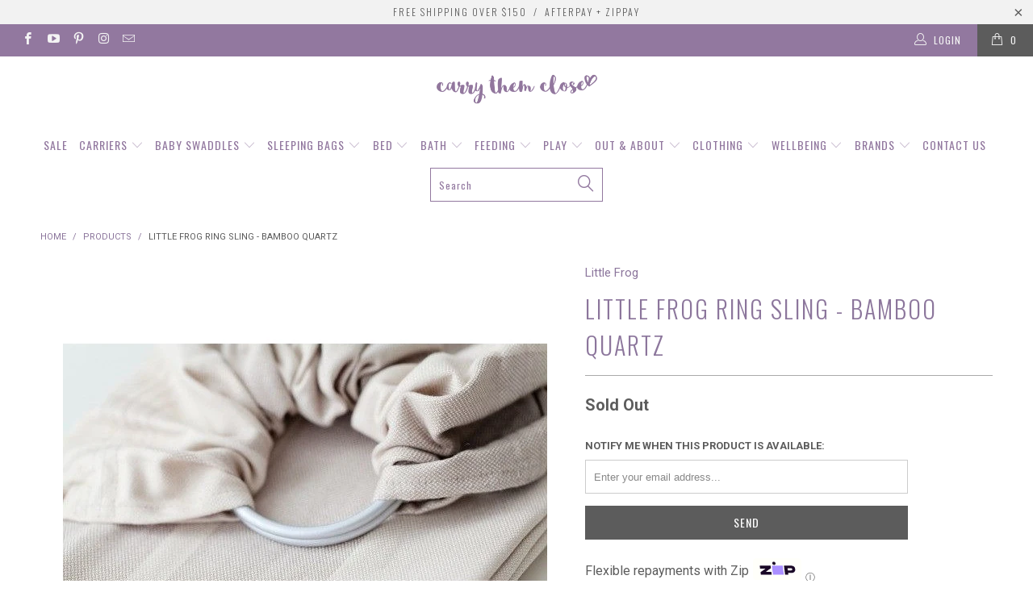

--- FILE ---
content_type: text/html; charset=utf-8
request_url: https://www.carrythemclose.com.au/products/little-frog-ring-sling-bamboo-quartz
body_size: 26299
content:


 <!DOCTYPE html>
<!--[if lt IE 7 ]><html class="ie ie6" lang="en"> <![endif]-->
<!--[if IE 7 ]><html class="ie ie7" lang="en"> <![endif]-->
<!--[if IE 8 ]><html class="ie ie8" lang="en"> <![endif]-->
<!--[if IE 9 ]><html class="ie ie9" lang="en"> <![endif]-->
<!--[if (gte IE 10)|!(IE)]><!--><html lang="en"> <!--<![endif]--> <head> <meta name="google-site-verification" content="yXQ_PBgHjbCLVayS4qONNo1mIcRRyGBnc6g5HnB2MLw" />
<!-- "snippets/limespot.liquid" was not rendered, the associated app was uninstalled --> <meta charset="utf-8"> <meta http-equiv="cleartype" content="on"> <meta name="robots" content="index,follow"> <!-- Custom Fonts --> <link href="//fonts.googleapis.com/css?family=.|Oswald:light,normal,bold|Oswald:light,normal,bold|Oswald:light,normal,bold|Oswald:light,normal,bold|Roboto:light,normal,bold|Roboto:light,normal,bold" rel="stylesheet" type="text/css" /> <!-- Stylesheets for Turbo 2.2.4 --> <link href="//www.carrythemclose.com.au/cdn/shop/t/30/assets/styles.scss.css?v=175569387323522521311655261204" rel="stylesheet" type="text/css" media="all" /> <script>
      /*! lazysizes - v3.0.0 */
      !function(a,b){var c=b(a,a.document);a.lazySizes=c,"object"==typeof module&&module.exports&&(module.exports=c)}(window,function(a,b){"use strict";if(b.getElementsByClassName){var c,d=b.documentElement,e=a.Date,f=a.HTMLPictureElement,g="addEventListener",h="getAttribute",i=a[g],j=a.setTimeout,k=a.requestAnimationFrame||j,l=a.requestIdleCallback,m=/^picture$/i,n=["load","error","lazyincluded","_lazyloaded"],o={},p=Array.prototype.forEach,q=function(a,b){return o[b]||(o[b]=new RegExp("(\\s|^)"+b+"(\\s|$)")),o[b].test(a[h]("class")||"")&&o[b]},r=function(a,b){q(a,b)||a.setAttribute("class",(a[h]("class")||"").trim()+" "+b)},s=function(a,b){var c;(c=q(a,b))&&a.setAttribute("class",(a[h]("class")||"").replace(c," "))},t=function(a,b,c){var d=c?g:"removeEventListener";c&&t(a,b),n.forEach(function(c){a[d](c,b)})},u=function(a,c,d,e,f){var g=b.createEvent("CustomEvent");return g.initCustomEvent(c,!e,!f,d||{}),a.dispatchEvent(g),g},v=function(b,d){var e;!f&&(e=a.picturefill||c.pf)?e({reevaluate:!0,elements:[b]}):d&&d.src&&(b.src=d.src)},w=function(a,b){return(getComputedStyle(a,null)||{})[b]},x=function(a,b,d){for(d=d||a.offsetWidth;d<c.minSize&&b&&!a._lazysizesWidth;)d=b.offsetWidth,b=b.parentNode;return d},y=function(){var a,c,d=[],e=[],f=d,g=function(){var b=f;for(f=d.length?e:d,a=!0,c=!1;b.length;)b.shift()();a=!1},h=function(d,e){a&&!e?d.apply(this,arguments):(f.push(d),c||(c=!0,(b.hidden?j:k)(g)))};return h._lsFlush=g,h}(),z=function(a,b){return b?function(){y(a)}:function(){var b=this,c=arguments;y(function(){a.apply(b,c)})}},A=function(a){var b,c=0,d=125,f=666,g=f,h=function(){b=!1,c=e.now(),a()},i=l?function(){l(h,{timeout:g}),g!==f&&(g=f)}:z(function(){j(h)},!0);return function(a){var f;(a=a===!0)&&(g=44),b||(b=!0,f=d-(e.now()-c),0>f&&(f=0),a||9>f&&l?i():j(i,f))}},B=function(a){var b,c,d=99,f=function(){b=null,a()},g=function(){var a=e.now()-c;d>a?j(g,d-a):(l||f)(f)};return function(){c=e.now(),b||(b=j(g,d))}},C=function(){var f,k,l,n,o,x,C,E,F,G,H,I,J,K,L,M=/^img$/i,N=/^iframe$/i,O="onscroll"in a&&!/glebot/.test(navigator.userAgent),P=0,Q=0,R=0,S=-1,T=function(a){R--,a&&a.target&&t(a.target,T),(!a||0>R||!a.target)&&(R=0)},U=function(a,c){var e,f=a,g="hidden"==w(b.body,"visibility")||"hidden"!=w(a,"visibility");for(F-=c,I+=c,G-=c,H+=c;g&&(f=f.offsetParent)&&f!=b.body&&f!=d;)g=(w(f,"opacity")||1)>0,g&&"visible"!=w(f,"overflow")&&(e=f.getBoundingClientRect(),g=H>e.left&&G<e.right&&I>e.top-1&&F<e.bottom+1);return g},V=function(){var a,e,g,i,j,m,n,p,q;if((o=c.loadMode)&&8>R&&(a=f.length)){e=0,S++,null==K&&("expand"in c||(c.expand=d.clientHeight>500&&d.clientWidth>500?500:370),J=c.expand,K=J*c.expFactor),K>Q&&1>R&&S>2&&o>2&&!b.hidden?(Q=K,S=0):Q=o>1&&S>1&&6>R?J:P;for(;a>e;e++)if(f[e]&&!f[e]._lazyRace)if(O)if((p=f[e][h]("data-expand"))&&(m=1*p)||(m=Q),q!==m&&(C=innerWidth+m*L,E=innerHeight+m,n=-1*m,q=m),g=f[e].getBoundingClientRect(),(I=g.bottom)>=n&&(F=g.top)<=E&&(H=g.right)>=n*L&&(G=g.left)<=C&&(I||H||G||F)&&(l&&3>R&&!p&&(3>o||4>S)||U(f[e],m))){if(ba(f[e]),j=!0,R>9)break}else!j&&l&&!i&&4>R&&4>S&&o>2&&(k[0]||c.preloadAfterLoad)&&(k[0]||!p&&(I||H||G||F||"auto"!=f[e][h](c.sizesAttr)))&&(i=k[0]||f[e]);else ba(f[e]);i&&!j&&ba(i)}},W=A(V),X=function(a){r(a.target,c.loadedClass),s(a.target,c.loadingClass),t(a.target,Z)},Y=z(X),Z=function(a){Y({target:a.target})},$=function(a,b){try{a.contentWindow.location.replace(b)}catch(c){a.src=b}},_=function(a){var b,d,e=a[h](c.srcsetAttr);(b=c.customMedia[a[h]("data-media")||a[h]("media")])&&a.setAttribute("media",b),e&&a.setAttribute("srcset",e),b&&(d=a.parentNode,d.insertBefore(a.cloneNode(),a),d.removeChild(a))},aa=z(function(a,b,d,e,f){var g,i,k,l,o,q;(o=u(a,"lazybeforeunveil",b)).defaultPrevented||(e&&(d?r(a,c.autosizesClass):a.setAttribute("sizes",e)),i=a[h](c.srcsetAttr),g=a[h](c.srcAttr),f&&(k=a.parentNode,l=k&&m.test(k.nodeName||"")),q=b.firesLoad||"src"in a&&(i||g||l),o={target:a},q&&(t(a,T,!0),clearTimeout(n),n=j(T,2500),r(a,c.loadingClass),t(a,Z,!0)),l&&p.call(k.getElementsByTagName("source"),_),i?a.setAttribute("srcset",i):g&&!l&&(N.test(a.nodeName)?$(a,g):a.src=g),(i||l)&&v(a,{src:g})),a._lazyRace&&delete a._lazyRace,s(a,c.lazyClass),y(function(){(!q||a.complete&&a.naturalWidth>1)&&(q?T(o):R--,X(o))},!0)}),ba=function(a){var b,d=M.test(a.nodeName),e=d&&(a[h](c.sizesAttr)||a[h]("sizes")),f="auto"==e;(!f&&l||!d||!a.src&&!a.srcset||a.complete||q(a,c.errorClass))&&(b=u(a,"lazyunveilread").detail,f&&D.updateElem(a,!0,a.offsetWidth),a._lazyRace=!0,R++,aa(a,b,f,e,d))},ca=function(){if(!l){if(e.now()-x<999)return void j(ca,999);var a=B(function(){c.loadMode=3,W()});l=!0,c.loadMode=3,W(),i("scroll",function(){3==c.loadMode&&(c.loadMode=2),a()},!0)}};return{_:function(){x=e.now(),f=b.getElementsByClassName(c.lazyClass),k=b.getElementsByClassName(c.lazyClass+" "+c.preloadClass),L=c.hFac,i("scroll",W,!0),i("resize",W,!0),a.MutationObserver?new MutationObserver(W).observe(d,{childList:!0,subtree:!0,attributes:!0}):(d[g]("DOMNodeInserted",W,!0),d[g]("DOMAttrModified",W,!0),setInterval(W,999)),i("hashchange",W,!0),["focus","mouseover","click","load","transitionend","animationend","webkitAnimationEnd"].forEach(function(a){b[g](a,W,!0)}),/d$|^c/.test(b.readyState)?ca():(i("load",ca),b[g]("DOMContentLoaded",W),j(ca,2e4)),f.length?(V(),y._lsFlush()):W()},checkElems:W,unveil:ba}}(),D=function(){var a,d=z(function(a,b,c,d){var e,f,g;if(a._lazysizesWidth=d,d+="px",a.setAttribute("sizes",d),m.test(b.nodeName||""))for(e=b.getElementsByTagName("source"),f=0,g=e.length;g>f;f++)e[f].setAttribute("sizes",d);c.detail.dataAttr||v(a,c.detail)}),e=function(a,b,c){var e,f=a.parentNode;f&&(c=x(a,f,c),e=u(a,"lazybeforesizes",{width:c,dataAttr:!!b}),e.defaultPrevented||(c=e.detail.width,c&&c!==a._lazysizesWidth&&d(a,f,e,c)))},f=function(){var b,c=a.length;if(c)for(b=0;c>b;b++)e(a[b])},g=B(f);return{_:function(){a=b.getElementsByClassName(c.autosizesClass),i("resize",g)},checkElems:g,updateElem:e}}(),E=function(){E.i||(E.i=!0,D._(),C._())};return function(){var b,d={lazyClass:"lazyload",loadedClass:"lazyloaded",loadingClass:"lazyloading",preloadClass:"lazypreload",errorClass:"lazyerror",autosizesClass:"lazyautosizes",srcAttr:"data-src",srcsetAttr:"data-srcset",sizesAttr:"data-sizes",minSize:40,customMedia:{},init:!0,expFactor:1.5,hFac:.8,loadMode:2};c=a.lazySizesConfig||a.lazysizesConfig||{};for(b in d)b in c||(c[b]=d[b]);a.lazySizesConfig=c,j(function(){c.init&&E()})}(),{cfg:c,autoSizer:D,loader:C,init:E,uP:v,aC:r,rC:s,hC:q,fire:u,gW:x,rAF:y}}});</script> <title>Little Frog Ring Sling - Bamboo Quartz - Carry Them Close</title> <meta name="description" content="type:  Ring Sling country of origin: Poland colours: light beige, dark beige weight: 190-210 g/m2 weft thread:  broken twill weave composition: 100% cotton quality certificates:  wraps are produced in accordance with EU norm EN 13209-2 and Eco-Tex Standard, strength and quality of Little Frog baby wraps was tested by a" />
    

    

<meta name="author" content="Carry Them Close">
<meta property="og:url" content="https://www.carrythemclose.com.au/products/little-frog-ring-sling-bamboo-quartz">
<meta property="og:site_name" content="Carry Them Close"> <meta property="og:type" content="product"> <meta property="og:title" content="Little Frog Ring Sling - Bamboo Quartz"> <meta property="og:image" content="http://www.carrythemclose.com.au/cdn/shop/products/eng_pl_RING-SLING-LITTLE-FROG-BAMBOO-QUARTZ-M-2-m--3781_1_600x.jpg?v=1571438714"> <meta property="og:image:secure_url" content="https://www.carrythemclose.com.au/cdn/shop/products/eng_pl_RING-SLING-LITTLE-FROG-BAMBOO-QUARTZ-M-2-m--3781_1_600x.jpg?v=1571438714"> <meta property="og:price:amount" content="97.00"> <meta property="og:price:currency" content="AUD"> <meta property="og:description" content="type:  Ring Sling country of origin: Poland colours: light beige, dark beige weight: 190-210 g/m2 weft thread:  broken twill weave composition: 100% cotton quality certificates:  wraps are produced in accordance with EU norm EN 13209-2 and Eco-Tex Standard, strength and quality of Little Frog baby wraps was tested by a">




<meta name="twitter:card" content="summary"> <meta name="twitter:title" content="Little Frog Ring Sling - Bamboo Quartz"> <meta name="twitter:description" content="type:  Ring Sling country of origin: Poland colours: light beige, dark beige weight: 190-210 g/m2 weft thread:  broken twill weave composition: 100% cotton quality certificates:  wraps are produced in accordance with EU norm EN 13209-2 and Eco-Tex Standard, strength and quality of Little Frog baby wraps was tested by a certified laboratory in accordance with norm PN-EN ISO 13934-1:2002 accesories: instruction booklet (English) that shows four ways of tying (kangaroo, double X, backpack, pocket) note: there is an expected max 5% shrinkage after 1st or 2nd washing (which is part of the natural process) - that&#39;s why our wraps are made 5% longer (e.g. wrap in size 4.6m is originally 4.85m)   Little Frog are Polish baby wraps made of 100% soft cotton. They are especially created for the youngest babies -they are thinner and more delicate. We recommend them"> <meta name="twitter:image" content="https://www.carrythemclose.com.au/cdn/shop/products/eng_pl_RING-SLING-LITTLE-FROG-BAMBOO-QUARTZ-M-2-m--3781_1_240x.jpg?v=1571438714"> <meta name="twitter:image:width" content="240"> <meta name="twitter:image:height" content="240"> <!-- Mobile Specific Metas --> <meta name="HandheldFriendly" content="True"> <meta name="MobileOptimized" content="320"> <meta name="viewport" content="width=device-width,initial-scale=1"> <meta name="theme-color" content="#ffffff"> <link rel="shortcut icon" type="image/x-icon" href="//www.carrythemclose.com.au/cdn/shop/files/favicon_63e8a3d4-35dd-4277-9724-2c5866a2a063_32x32.png?v=1613757023"> <link rel="canonical" href="https://www.carrythemclose.com.au/products/little-frog-ring-sling-bamboo-quartz" /> <script>window.performance && window.performance.mark && window.performance.mark('shopify.content_for_header.start');</script><meta id="shopify-digital-wallet" name="shopify-digital-wallet" content="/3325113/digital_wallets/dialog">
<meta name="shopify-checkout-api-token" content="d4998d3d0ef044a7c1dc15e4c673d756">
<link rel="alternate" type="application/json+oembed" href="https://www.carrythemclose.com.au/products/little-frog-ring-sling-bamboo-quartz.oembed">
<script async="async" src="/checkouts/internal/preloads.js?locale=en-AU"></script>
<script id="shopify-features" type="application/json">{"accessToken":"d4998d3d0ef044a7c1dc15e4c673d756","betas":["rich-media-storefront-analytics"],"domain":"www.carrythemclose.com.au","predictiveSearch":true,"shopId":3325113,"locale":"en"}</script>
<script>var Shopify = Shopify || {};
Shopify.shop = "carry-them-close-2.myshopify.com";
Shopify.locale = "en";
Shopify.currency = {"active":"AUD","rate":"1.0"};
Shopify.country = "AU";
Shopify.theme = {"name":"Turbo_Purchased-February-19-2018","id":7986905115,"schema_name":"Turbo","schema_version":"2.2.4","theme_store_id":null,"role":"main"};
Shopify.theme.handle = "null";
Shopify.theme.style = {"id":null,"handle":null};
Shopify.cdnHost = "www.carrythemclose.com.au/cdn";
Shopify.routes = Shopify.routes || {};
Shopify.routes.root = "/";</script>
<script type="module">!function(o){(o.Shopify=o.Shopify||{}).modules=!0}(window);</script>
<script>!function(o){function n(){var o=[];function n(){o.push(Array.prototype.slice.apply(arguments))}return n.q=o,n}var t=o.Shopify=o.Shopify||{};t.loadFeatures=n(),t.autoloadFeatures=n()}(window);</script>
<script id="shop-js-analytics" type="application/json">{"pageType":"product"}</script>
<script defer="defer" async type="module" src="//www.carrythemclose.com.au/cdn/shopifycloud/shop-js/modules/v2/client.init-shop-cart-sync_BT-GjEfc.en.esm.js"></script>
<script defer="defer" async type="module" src="//www.carrythemclose.com.au/cdn/shopifycloud/shop-js/modules/v2/chunk.common_D58fp_Oc.esm.js"></script>
<script defer="defer" async type="module" src="//www.carrythemclose.com.au/cdn/shopifycloud/shop-js/modules/v2/chunk.modal_xMitdFEc.esm.js"></script>
<script type="module">
  await import("//www.carrythemclose.com.au/cdn/shopifycloud/shop-js/modules/v2/client.init-shop-cart-sync_BT-GjEfc.en.esm.js");
await import("//www.carrythemclose.com.au/cdn/shopifycloud/shop-js/modules/v2/chunk.common_D58fp_Oc.esm.js");
await import("//www.carrythemclose.com.au/cdn/shopifycloud/shop-js/modules/v2/chunk.modal_xMitdFEc.esm.js");

  window.Shopify.SignInWithShop?.initShopCartSync?.({"fedCMEnabled":true,"windoidEnabled":true});

</script>
<script>(function() {
  var isLoaded = false;
  function asyncLoad() {
    if (isLoaded) return;
    isLoaded = true;
    var urls = ["\/\/shopify.privy.com\/widget.js?shop=carry-them-close-2.myshopify.com","\/\/searchserverapi.com\/widgets\/shopify\/init.js?a=1P9a3x1C8m\u0026shop=carry-them-close-2.myshopify.com"];
    for (var i = 0; i <urls.length; i++) {
      var s = document.createElement('script');
      s.type = 'text/javascript';
      s.async = true;
      s.src = urls[i];
      var x = document.getElementsByTagName('script')[0];
      x.parentNode.insertBefore(s, x);
    }
  };
  if(window.attachEvent) {
    window.attachEvent('onload', asyncLoad);
  } else {
    window.addEventListener('load', asyncLoad, false);
  }
})();</script>
<script id="__st">var __st={"a":3325113,"offset":39600,"reqid":"cea17fad-6186-40db-a00a-54423cd1e806-1769089718","pageurl":"www.carrythemclose.com.au\/products\/little-frog-ring-sling-bamboo-quartz","u":"91696c6906d5","p":"product","rtyp":"product","rid":8075233929};</script>
<script>window.ShopifyPaypalV4VisibilityTracking = true;</script>
<script id="captcha-bootstrap">!function(){'use strict';const t='contact',e='account',n='new_comment',o=[[t,t],['blogs',n],['comments',n],[t,'customer']],c=[[e,'customer_login'],[e,'guest_login'],[e,'recover_customer_password'],[e,'create_customer']],r=t=>t.map((([t,e])=>`form[action*='/${t}']:not([data-nocaptcha='true']) input[name='form_type'][value='${e}']`)).join(','),a=t=>()=>t?[...document.querySelectorAll(t)].map((t=>t.form)):[];function s(){const t=[...o],e=r(t);return a(e)}const i='password',u='form_key',d=['recaptcha-v3-token','g-recaptcha-response','h-captcha-response',i],f=()=>{try{return window.sessionStorage}catch{return}},m='__shopify_v',_=t=>t.elements[u];function p(t,e,n=!1){try{const o=window.sessionStorage,c=JSON.parse(o.getItem(e)),{data:r}=function(t){const{data:e,action:n}=t;return t[m]||n?{data:e,action:n}:{data:t,action:n}}(c);for(const[e,n]of Object.entries(r))t.elements[e]&&(t.elements[e].value=n);n&&o.removeItem(e)}catch(o){console.error('form repopulation failed',{error:o})}}const l='form_type',E='cptcha';function T(t){t.dataset[E]=!0}const w=window,h=w.document,L='Shopify',v='ce_forms',y='captcha';let A=!1;((t,e)=>{const n=(g='f06e6c50-85a8-45c8-87d0-21a2b65856fe',I='https://cdn.shopify.com/shopifycloud/storefront-forms-hcaptcha/ce_storefront_forms_captcha_hcaptcha.v1.5.2.iife.js',D={infoText:'Protected by hCaptcha',privacyText:'Privacy',termsText:'Terms'},(t,e,n)=>{const o=w[L][v],c=o.bindForm;if(c)return c(t,g,e,D).then(n);var r;o.q.push([[t,g,e,D],n]),r=I,A||(h.body.append(Object.assign(h.createElement('script'),{id:'captcha-provider',async:!0,src:r})),A=!0)});var g,I,D;w[L]=w[L]||{},w[L][v]=w[L][v]||{},w[L][v].q=[],w[L][y]=w[L][y]||{},w[L][y].protect=function(t,e){n(t,void 0,e),T(t)},Object.freeze(w[L][y]),function(t,e,n,w,h,L){const[v,y,A,g]=function(t,e,n){const i=e?o:[],u=t?c:[],d=[...i,...u],f=r(d),m=r(i),_=r(d.filter((([t,e])=>n.includes(e))));return[a(f),a(m),a(_),s()]}(w,h,L),I=t=>{const e=t.target;return e instanceof HTMLFormElement?e:e&&e.form},D=t=>v().includes(t);t.addEventListener('submit',(t=>{const e=I(t);if(!e)return;const n=D(e)&&!e.dataset.hcaptchaBound&&!e.dataset.recaptchaBound,o=_(e),c=g().includes(e)&&(!o||!o.value);(n||c)&&t.preventDefault(),c&&!n&&(function(t){try{if(!f())return;!function(t){const e=f();if(!e)return;const n=_(t);if(!n)return;const o=n.value;o&&e.removeItem(o)}(t);const e=Array.from(Array(32),(()=>Math.random().toString(36)[2])).join('');!function(t,e){_(t)||t.append(Object.assign(document.createElement('input'),{type:'hidden',name:u})),t.elements[u].value=e}(t,e),function(t,e){const n=f();if(!n)return;const o=[...t.querySelectorAll(`input[type='${i}']`)].map((({name:t})=>t)),c=[...d,...o],r={};for(const[a,s]of new FormData(t).entries())c.includes(a)||(r[a]=s);n.setItem(e,JSON.stringify({[m]:1,action:t.action,data:r}))}(t,e)}catch(e){console.error('failed to persist form',e)}}(e),e.submit())}));const S=(t,e)=>{t&&!t.dataset[E]&&(n(t,e.some((e=>e===t))),T(t))};for(const o of['focusin','change'])t.addEventListener(o,(t=>{const e=I(t);D(e)&&S(e,y())}));const B=e.get('form_key'),M=e.get(l),P=B&&M;t.addEventListener('DOMContentLoaded',(()=>{const t=y();if(P)for(const e of t)e.elements[l].value===M&&p(e,B);[...new Set([...A(),...v().filter((t=>'true'===t.dataset.shopifyCaptcha))])].forEach((e=>S(e,t)))}))}(h,new URLSearchParams(w.location.search),n,t,e,['guest_login'])})(!0,!0)}();</script>
<script integrity="sha256-4kQ18oKyAcykRKYeNunJcIwy7WH5gtpwJnB7kiuLZ1E=" data-source-attribution="shopify.loadfeatures" defer="defer" src="//www.carrythemclose.com.au/cdn/shopifycloud/storefront/assets/storefront/load_feature-a0a9edcb.js" crossorigin="anonymous"></script>
<script data-source-attribution="shopify.dynamic_checkout.dynamic.init">var Shopify=Shopify||{};Shopify.PaymentButton=Shopify.PaymentButton||{isStorefrontPortableWallets:!0,init:function(){window.Shopify.PaymentButton.init=function(){};var t=document.createElement("script");t.src="https://www.carrythemclose.com.au/cdn/shopifycloud/portable-wallets/latest/portable-wallets.en.js",t.type="module",document.head.appendChild(t)}};
</script>
<script data-source-attribution="shopify.dynamic_checkout.buyer_consent">
  function portableWalletsHideBuyerConsent(e){var t=document.getElementById("shopify-buyer-consent"),n=document.getElementById("shopify-subscription-policy-button");t&&n&&(t.classList.add("hidden"),t.setAttribute("aria-hidden","true"),n.removeEventListener("click",e))}function portableWalletsShowBuyerConsent(e){var t=document.getElementById("shopify-buyer-consent"),n=document.getElementById("shopify-subscription-policy-button");t&&n&&(t.classList.remove("hidden"),t.removeAttribute("aria-hidden"),n.addEventListener("click",e))}window.Shopify?.PaymentButton&&(window.Shopify.PaymentButton.hideBuyerConsent=portableWalletsHideBuyerConsent,window.Shopify.PaymentButton.showBuyerConsent=portableWalletsShowBuyerConsent);
</script>
<script data-source-attribution="shopify.dynamic_checkout.cart.bootstrap">document.addEventListener("DOMContentLoaded",(function(){function t(){return document.querySelector("shopify-accelerated-checkout-cart, shopify-accelerated-checkout")}if(t())Shopify.PaymentButton.init();else{new MutationObserver((function(e,n){t()&&(Shopify.PaymentButton.init(),n.disconnect())})).observe(document.body,{childList:!0,subtree:!0})}}));
</script>
<link id="shopify-accelerated-checkout-styles" rel="stylesheet" media="screen" href="https://www.carrythemclose.com.au/cdn/shopifycloud/portable-wallets/latest/accelerated-checkout-backwards-compat.css" crossorigin="anonymous">
<style id="shopify-accelerated-checkout-cart">
        #shopify-buyer-consent {
  margin-top: 1em;
  display: inline-block;
  width: 100%;
}

#shopify-buyer-consent.hidden {
  display: none;
}

#shopify-subscription-policy-button {
  background: none;
  border: none;
  padding: 0;
  text-decoration: underline;
  font-size: inherit;
  cursor: pointer;
}

#shopify-subscription-policy-button::before {
  box-shadow: none;
}

      </style>

<script>window.performance && window.performance.mark && window.performance.mark('shopify.content_for_header.end');</script> <!-- "snippets/shogun-head.liquid" was not rendered, the associated app was uninstalled -->
<link href="https://monorail-edge.shopifysvc.com" rel="dns-prefetch">
<script>(function(){if ("sendBeacon" in navigator && "performance" in window) {try {var session_token_from_headers = performance.getEntriesByType('navigation')[0].serverTiming.find(x => x.name == '_s').description;} catch {var session_token_from_headers = undefined;}var session_cookie_matches = document.cookie.match(/_shopify_s=([^;]*)/);var session_token_from_cookie = session_cookie_matches && session_cookie_matches.length === 2 ? session_cookie_matches[1] : "";var session_token = session_token_from_headers || session_token_from_cookie || "";function handle_abandonment_event(e) {var entries = performance.getEntries().filter(function(entry) {return /monorail-edge.shopifysvc.com/.test(entry.name);});if (!window.abandonment_tracked && entries.length === 0) {window.abandonment_tracked = true;var currentMs = Date.now();var navigation_start = performance.timing.navigationStart;var payload = {shop_id: 3325113,url: window.location.href,navigation_start,duration: currentMs - navigation_start,session_token,page_type: "product"};window.navigator.sendBeacon("https://monorail-edge.shopifysvc.com/v1/produce", JSON.stringify({schema_id: "online_store_buyer_site_abandonment/1.1",payload: payload,metadata: {event_created_at_ms: currentMs,event_sent_at_ms: currentMs}}));}}window.addEventListener('pagehide', handle_abandonment_event);}}());</script>
<script id="web-pixels-manager-setup">(function e(e,d,r,n,o){if(void 0===o&&(o={}),!Boolean(null===(a=null===(i=window.Shopify)||void 0===i?void 0:i.analytics)||void 0===a?void 0:a.replayQueue)){var i,a;window.Shopify=window.Shopify||{};var t=window.Shopify;t.analytics=t.analytics||{};var s=t.analytics;s.replayQueue=[],s.publish=function(e,d,r){return s.replayQueue.push([e,d,r]),!0};try{self.performance.mark("wpm:start")}catch(e){}var l=function(){var e={modern:/Edge?\/(1{2}[4-9]|1[2-9]\d|[2-9]\d{2}|\d{4,})\.\d+(\.\d+|)|Firefox\/(1{2}[4-9]|1[2-9]\d|[2-9]\d{2}|\d{4,})\.\d+(\.\d+|)|Chrom(ium|e)\/(9{2}|\d{3,})\.\d+(\.\d+|)|(Maci|X1{2}).+ Version\/(15\.\d+|(1[6-9]|[2-9]\d|\d{3,})\.\d+)([,.]\d+|)( \(\w+\)|)( Mobile\/\w+|) Safari\/|Chrome.+OPR\/(9{2}|\d{3,})\.\d+\.\d+|(CPU[ +]OS|iPhone[ +]OS|CPU[ +]iPhone|CPU IPhone OS|CPU iPad OS)[ +]+(15[._]\d+|(1[6-9]|[2-9]\d|\d{3,})[._]\d+)([._]\d+|)|Android:?[ /-](13[3-9]|1[4-9]\d|[2-9]\d{2}|\d{4,})(\.\d+|)(\.\d+|)|Android.+Firefox\/(13[5-9]|1[4-9]\d|[2-9]\d{2}|\d{4,})\.\d+(\.\d+|)|Android.+Chrom(ium|e)\/(13[3-9]|1[4-9]\d|[2-9]\d{2}|\d{4,})\.\d+(\.\d+|)|SamsungBrowser\/([2-9]\d|\d{3,})\.\d+/,legacy:/Edge?\/(1[6-9]|[2-9]\d|\d{3,})\.\d+(\.\d+|)|Firefox\/(5[4-9]|[6-9]\d|\d{3,})\.\d+(\.\d+|)|Chrom(ium|e)\/(5[1-9]|[6-9]\d|\d{3,})\.\d+(\.\d+|)([\d.]+$|.*Safari\/(?![\d.]+ Edge\/[\d.]+$))|(Maci|X1{2}).+ Version\/(10\.\d+|(1[1-9]|[2-9]\d|\d{3,})\.\d+)([,.]\d+|)( \(\w+\)|)( Mobile\/\w+|) Safari\/|Chrome.+OPR\/(3[89]|[4-9]\d|\d{3,})\.\d+\.\d+|(CPU[ +]OS|iPhone[ +]OS|CPU[ +]iPhone|CPU IPhone OS|CPU iPad OS)[ +]+(10[._]\d+|(1[1-9]|[2-9]\d|\d{3,})[._]\d+)([._]\d+|)|Android:?[ /-](13[3-9]|1[4-9]\d|[2-9]\d{2}|\d{4,})(\.\d+|)(\.\d+|)|Mobile Safari.+OPR\/([89]\d|\d{3,})\.\d+\.\d+|Android.+Firefox\/(13[5-9]|1[4-9]\d|[2-9]\d{2}|\d{4,})\.\d+(\.\d+|)|Android.+Chrom(ium|e)\/(13[3-9]|1[4-9]\d|[2-9]\d{2}|\d{4,})\.\d+(\.\d+|)|Android.+(UC? ?Browser|UCWEB|U3)[ /]?(15\.([5-9]|\d{2,})|(1[6-9]|[2-9]\d|\d{3,})\.\d+)\.\d+|SamsungBrowser\/(5\.\d+|([6-9]|\d{2,})\.\d+)|Android.+MQ{2}Browser\/(14(\.(9|\d{2,})|)|(1[5-9]|[2-9]\d|\d{3,})(\.\d+|))(\.\d+|)|K[Aa][Ii]OS\/(3\.\d+|([4-9]|\d{2,})\.\d+)(\.\d+|)/},d=e.modern,r=e.legacy,n=navigator.userAgent;return n.match(d)?"modern":n.match(r)?"legacy":"unknown"}(),u="modern"===l?"modern":"legacy",c=(null!=n?n:{modern:"",legacy:""})[u],f=function(e){return[e.baseUrl,"/wpm","/b",e.hashVersion,"modern"===e.buildTarget?"m":"l",".js"].join("")}({baseUrl:d,hashVersion:r,buildTarget:u}),m=function(e){var d=e.version,r=e.bundleTarget,n=e.surface,o=e.pageUrl,i=e.monorailEndpoint;return{emit:function(e){var a=e.status,t=e.errorMsg,s=(new Date).getTime(),l=JSON.stringify({metadata:{event_sent_at_ms:s},events:[{schema_id:"web_pixels_manager_load/3.1",payload:{version:d,bundle_target:r,page_url:o,status:a,surface:n,error_msg:t},metadata:{event_created_at_ms:s}}]});if(!i)return console&&console.warn&&console.warn("[Web Pixels Manager] No Monorail endpoint provided, skipping logging."),!1;try{return self.navigator.sendBeacon.bind(self.navigator)(i,l)}catch(e){}var u=new XMLHttpRequest;try{return u.open("POST",i,!0),u.setRequestHeader("Content-Type","text/plain"),u.send(l),!0}catch(e){return console&&console.warn&&console.warn("[Web Pixels Manager] Got an unhandled error while logging to Monorail."),!1}}}}({version:r,bundleTarget:l,surface:e.surface,pageUrl:self.location.href,monorailEndpoint:e.monorailEndpoint});try{o.browserTarget=l,function(e){var d=e.src,r=e.async,n=void 0===r||r,o=e.onload,i=e.onerror,a=e.sri,t=e.scriptDataAttributes,s=void 0===t?{}:t,l=document.createElement("script"),u=document.querySelector("head"),c=document.querySelector("body");if(l.async=n,l.src=d,a&&(l.integrity=a,l.crossOrigin="anonymous"),s)for(var f in s)if(Object.prototype.hasOwnProperty.call(s,f))try{l.dataset[f]=s[f]}catch(e){}if(o&&l.addEventListener("load",o),i&&l.addEventListener("error",i),u)u.appendChild(l);else{if(!c)throw new Error("Did not find a head or body element to append the script");c.appendChild(l)}}({src:f,async:!0,onload:function(){if(!function(){var e,d;return Boolean(null===(d=null===(e=window.Shopify)||void 0===e?void 0:e.analytics)||void 0===d?void 0:d.initialized)}()){var d=window.webPixelsManager.init(e)||void 0;if(d){var r=window.Shopify.analytics;r.replayQueue.forEach((function(e){var r=e[0],n=e[1],o=e[2];d.publishCustomEvent(r,n,o)})),r.replayQueue=[],r.publish=d.publishCustomEvent,r.visitor=d.visitor,r.initialized=!0}}},onerror:function(){return m.emit({status:"failed",errorMsg:"".concat(f," has failed to load")})},sri:function(e){var d=/^sha384-[A-Za-z0-9+/=]+$/;return"string"==typeof e&&d.test(e)}(c)?c:"",scriptDataAttributes:o}),m.emit({status:"loading"})}catch(e){m.emit({status:"failed",errorMsg:(null==e?void 0:e.message)||"Unknown error"})}}})({shopId: 3325113,storefrontBaseUrl: "https://www.carrythemclose.com.au",extensionsBaseUrl: "https://extensions.shopifycdn.com/cdn/shopifycloud/web-pixels-manager",monorailEndpoint: "https://monorail-edge.shopifysvc.com/unstable/produce_batch",surface: "storefront-renderer",enabledBetaFlags: ["2dca8a86"],webPixelsConfigList: [{"id":"59801841","eventPayloadVersion":"v1","runtimeContext":"LAX","scriptVersion":"1","type":"CUSTOM","privacyPurposes":["MARKETING"],"name":"Meta pixel (migrated)"},{"id":"75104497","eventPayloadVersion":"v1","runtimeContext":"LAX","scriptVersion":"1","type":"CUSTOM","privacyPurposes":["ANALYTICS"],"name":"Google Analytics tag (migrated)"},{"id":"shopify-app-pixel","configuration":"{}","eventPayloadVersion":"v1","runtimeContext":"STRICT","scriptVersion":"0450","apiClientId":"shopify-pixel","type":"APP","privacyPurposes":["ANALYTICS","MARKETING"]},{"id":"shopify-custom-pixel","eventPayloadVersion":"v1","runtimeContext":"LAX","scriptVersion":"0450","apiClientId":"shopify-pixel","type":"CUSTOM","privacyPurposes":["ANALYTICS","MARKETING"]}],isMerchantRequest: false,initData: {"shop":{"name":"Carry Them Close","paymentSettings":{"currencyCode":"AUD"},"myshopifyDomain":"carry-them-close-2.myshopify.com","countryCode":"AU","storefrontUrl":"https:\/\/www.carrythemclose.com.au"},"customer":null,"cart":null,"checkout":null,"productVariants":[{"price":{"amount":97.0,"currencyCode":"AUD"},"product":{"title":"Little Frog Ring Sling - Bamboo Quartz","vendor":"Little Frog","id":"8075233929","untranslatedTitle":"Little Frog Ring Sling - Bamboo Quartz","url":"\/products\/little-frog-ring-sling-bamboo-quartz","type":"Ring Sling"},"id":"26256439753","image":{"src":"\/\/www.carrythemclose.com.au\/cdn\/shop\/products\/eng_pl_RING-SLING-LITTLE-FROG-BAMBOO-QUARTZ-M-2-m--3781_1.jpg?v=1571438714"},"sku":"","title":"1.7m (M)","untranslatedTitle":"1.7m (M)"}],"purchasingCompany":null},},"https://www.carrythemclose.com.au/cdn","fcfee988w5aeb613cpc8e4bc33m6693e112",{"modern":"","legacy":""},{"shopId":"3325113","storefrontBaseUrl":"https:\/\/www.carrythemclose.com.au","extensionBaseUrl":"https:\/\/extensions.shopifycdn.com\/cdn\/shopifycloud\/web-pixels-manager","surface":"storefront-renderer","enabledBetaFlags":"[\"2dca8a86\"]","isMerchantRequest":"false","hashVersion":"fcfee988w5aeb613cpc8e4bc33m6693e112","publish":"custom","events":"[[\"page_viewed\",{}],[\"product_viewed\",{\"productVariant\":{\"price\":{\"amount\":97.0,\"currencyCode\":\"AUD\"},\"product\":{\"title\":\"Little Frog Ring Sling - Bamboo Quartz\",\"vendor\":\"Little Frog\",\"id\":\"8075233929\",\"untranslatedTitle\":\"Little Frog Ring Sling - Bamboo Quartz\",\"url\":\"\/products\/little-frog-ring-sling-bamboo-quartz\",\"type\":\"Ring Sling\"},\"id\":\"26256439753\",\"image\":{\"src\":\"\/\/www.carrythemclose.com.au\/cdn\/shop\/products\/eng_pl_RING-SLING-LITTLE-FROG-BAMBOO-QUARTZ-M-2-m--3781_1.jpg?v=1571438714\"},\"sku\":\"\",\"title\":\"1.7m (M)\",\"untranslatedTitle\":\"1.7m (M)\"}}]]"});</script><script>
  window.ShopifyAnalytics = window.ShopifyAnalytics || {};
  window.ShopifyAnalytics.meta = window.ShopifyAnalytics.meta || {};
  window.ShopifyAnalytics.meta.currency = 'AUD';
  var meta = {"product":{"id":8075233929,"gid":"gid:\/\/shopify\/Product\/8075233929","vendor":"Little Frog","type":"Ring Sling","handle":"little-frog-ring-sling-bamboo-quartz","variants":[{"id":26256439753,"price":9700,"name":"Little Frog Ring Sling - Bamboo Quartz - 1.7m (M)","public_title":"1.7m (M)","sku":""}],"remote":false},"page":{"pageType":"product","resourceType":"product","resourceId":8075233929,"requestId":"cea17fad-6186-40db-a00a-54423cd1e806-1769089718"}};
  for (var attr in meta) {
    window.ShopifyAnalytics.meta[attr] = meta[attr];
  }
</script>
<script class="analytics">
  (function () {
    var customDocumentWrite = function(content) {
      var jquery = null;

      if (window.jQuery) {
        jquery = window.jQuery;
      } else if (window.Checkout && window.Checkout.$) {
        jquery = window.Checkout.$;
      }

      if (jquery) {
        jquery('body').append(content);
      }
    };

    var hasLoggedConversion = function(token) {
      if (token) {
        return document.cookie.indexOf('loggedConversion=' + token) !== -1;
      }
      return false;
    }

    var setCookieIfConversion = function(token) {
      if (token) {
        var twoMonthsFromNow = new Date(Date.now());
        twoMonthsFromNow.setMonth(twoMonthsFromNow.getMonth() + 2);

        document.cookie = 'loggedConversion=' + token + '; expires=' + twoMonthsFromNow;
      }
    }

    var trekkie = window.ShopifyAnalytics.lib = window.trekkie = window.trekkie || [];
    if (trekkie.integrations) {
      return;
    }
    trekkie.methods = [
      'identify',
      'page',
      'ready',
      'track',
      'trackForm',
      'trackLink'
    ];
    trekkie.factory = function(method) {
      return function() {
        var args = Array.prototype.slice.call(arguments);
        args.unshift(method);
        trekkie.push(args);
        return trekkie;
      };
    };
    for (var i = 0; i < trekkie.methods.length; i++) {
      var key = trekkie.methods[i];
      trekkie[key] = trekkie.factory(key);
    }
    trekkie.load = function(config) {
      trekkie.config = config || {};
      trekkie.config.initialDocumentCookie = document.cookie;
      var first = document.getElementsByTagName('script')[0];
      var script = document.createElement('script');
      script.type = 'text/javascript';
      script.onerror = function(e) {
        var scriptFallback = document.createElement('script');
        scriptFallback.type = 'text/javascript';
        scriptFallback.onerror = function(error) {
                var Monorail = {
      produce: function produce(monorailDomain, schemaId, payload) {
        var currentMs = new Date().getTime();
        var event = {
          schema_id: schemaId,
          payload: payload,
          metadata: {
            event_created_at_ms: currentMs,
            event_sent_at_ms: currentMs
          }
        };
        return Monorail.sendRequest("https://" + monorailDomain + "/v1/produce", JSON.stringify(event));
      },
      sendRequest: function sendRequest(endpointUrl, payload) {
        // Try the sendBeacon API
        if (window && window.navigator && typeof window.navigator.sendBeacon === 'function' && typeof window.Blob === 'function' && !Monorail.isIos12()) {
          var blobData = new window.Blob([payload], {
            type: 'text/plain'
          });

          if (window.navigator.sendBeacon(endpointUrl, blobData)) {
            return true;
          } // sendBeacon was not successful

        } // XHR beacon

        var xhr = new XMLHttpRequest();

        try {
          xhr.open('POST', endpointUrl);
          xhr.setRequestHeader('Content-Type', 'text/plain');
          xhr.send(payload);
        } catch (e) {
          console.log(e);
        }

        return false;
      },
      isIos12: function isIos12() {
        return window.navigator.userAgent.lastIndexOf('iPhone; CPU iPhone OS 12_') !== -1 || window.navigator.userAgent.lastIndexOf('iPad; CPU OS 12_') !== -1;
      }
    };
    Monorail.produce('monorail-edge.shopifysvc.com',
      'trekkie_storefront_load_errors/1.1',
      {shop_id: 3325113,
      theme_id: 7986905115,
      app_name: "storefront",
      context_url: window.location.href,
      source_url: "//www.carrythemclose.com.au/cdn/s/trekkie.storefront.1bbfab421998800ff09850b62e84b8915387986d.min.js"});

        };
        scriptFallback.async = true;
        scriptFallback.src = '//www.carrythemclose.com.au/cdn/s/trekkie.storefront.1bbfab421998800ff09850b62e84b8915387986d.min.js';
        first.parentNode.insertBefore(scriptFallback, first);
      };
      script.async = true;
      script.src = '//www.carrythemclose.com.au/cdn/s/trekkie.storefront.1bbfab421998800ff09850b62e84b8915387986d.min.js';
      first.parentNode.insertBefore(script, first);
    };
    trekkie.load(
      {"Trekkie":{"appName":"storefront","development":false,"defaultAttributes":{"shopId":3325113,"isMerchantRequest":null,"themeId":7986905115,"themeCityHash":"6225149533860194095","contentLanguage":"en","currency":"AUD","eventMetadataId":"4a087320-2eaa-4f82-82db-caa9cdc1f757"},"isServerSideCookieWritingEnabled":true,"monorailRegion":"shop_domain","enabledBetaFlags":["65f19447"]},"Session Attribution":{},"S2S":{"facebookCapiEnabled":false,"source":"trekkie-storefront-renderer","apiClientId":580111}}
    );

    var loaded = false;
    trekkie.ready(function() {
      if (loaded) return;
      loaded = true;

      window.ShopifyAnalytics.lib = window.trekkie;

      var originalDocumentWrite = document.write;
      document.write = customDocumentWrite;
      try { window.ShopifyAnalytics.merchantGoogleAnalytics.call(this); } catch(error) {};
      document.write = originalDocumentWrite;

      window.ShopifyAnalytics.lib.page(null,{"pageType":"product","resourceType":"product","resourceId":8075233929,"requestId":"cea17fad-6186-40db-a00a-54423cd1e806-1769089718","shopifyEmitted":true});

      var match = window.location.pathname.match(/checkouts\/(.+)\/(thank_you|post_purchase)/)
      var token = match? match[1]: undefined;
      if (!hasLoggedConversion(token)) {
        setCookieIfConversion(token);
        window.ShopifyAnalytics.lib.track("Viewed Product",{"currency":"AUD","variantId":26256439753,"productId":8075233929,"productGid":"gid:\/\/shopify\/Product\/8075233929","name":"Little Frog Ring Sling - Bamboo Quartz - 1.7m (M)","price":"97.00","sku":"","brand":"Little Frog","variant":"1.7m (M)","category":"Ring Sling","nonInteraction":true,"remote":false},undefined,undefined,{"shopifyEmitted":true});
      window.ShopifyAnalytics.lib.track("monorail:\/\/trekkie_storefront_viewed_product\/1.1",{"currency":"AUD","variantId":26256439753,"productId":8075233929,"productGid":"gid:\/\/shopify\/Product\/8075233929","name":"Little Frog Ring Sling - Bamboo Quartz - 1.7m (M)","price":"97.00","sku":"","brand":"Little Frog","variant":"1.7m (M)","category":"Ring Sling","nonInteraction":true,"remote":false,"referer":"https:\/\/www.carrythemclose.com.au\/products\/little-frog-ring-sling-bamboo-quartz"});
      }
    });


        var eventsListenerScript = document.createElement('script');
        eventsListenerScript.async = true;
        eventsListenerScript.src = "//www.carrythemclose.com.au/cdn/shopifycloud/storefront/assets/shop_events_listener-3da45d37.js";
        document.getElementsByTagName('head')[0].appendChild(eventsListenerScript);

})();</script>
  <script>
  if (!window.ga || (window.ga && typeof window.ga !== 'function')) {
    window.ga = function ga() {
      (window.ga.q = window.ga.q || []).push(arguments);
      if (window.Shopify && window.Shopify.analytics && typeof window.Shopify.analytics.publish === 'function') {
        window.Shopify.analytics.publish("ga_stub_called", {}, {sendTo: "google_osp_migration"});
      }
      console.error("Shopify's Google Analytics stub called with:", Array.from(arguments), "\nSee https://help.shopify.com/manual/promoting-marketing/pixels/pixel-migration#google for more information.");
    };
    if (window.Shopify && window.Shopify.analytics && typeof window.Shopify.analytics.publish === 'function') {
      window.Shopify.analytics.publish("ga_stub_initialized", {}, {sendTo: "google_osp_migration"});
    }
  }
</script>
<script
  defer
  src="https://www.carrythemclose.com.au/cdn/shopifycloud/perf-kit/shopify-perf-kit-3.0.4.min.js"
  data-application="storefront-renderer"
  data-shop-id="3325113"
  data-render-region="gcp-us-central1"
  data-page-type="product"
  data-theme-instance-id="7986905115"
  data-theme-name="Turbo"
  data-theme-version="2.2.4"
  data-monorail-region="shop_domain"
  data-resource-timing-sampling-rate="10"
  data-shs="true"
  data-shs-beacon="true"
  data-shs-export-with-fetch="true"
  data-shs-logs-sample-rate="1"
  data-shs-beacon-endpoint="https://www.carrythemclose.com.au/api/collect"
></script>
</head> <noscript> <style>
      .product_section .product_form {
        opacity: 1;
      }

      .multi_select,
      form .select {
        display: block !important;
      }</style></noscript> <body class="product"> <div id="shopify-section-header" class="shopify-section header-section">


<header id="header" class="mobile_nav-fixed--true"> <div class="promo_banner"> <p>Free Shipping Over $150  /  Afterpay + Zippay</p> <div class="promo_banner-close"></div></div> <div class="top_bar clearfix"> <a class="mobile_nav dropdown_link" data-dropdown-rel="menu" data-no-instant="true"> <div> <span></span> <span></span> <span></span> <span></span></div> <span class="menu_title">Menu</span></a> <a href="https://www.carrythemclose.com.au" title="Carry Them Close" class="mobile_logo logo"> <img src="//www.carrythemclose.com.au/cdn/shop/files/CTC-_mobile1_54db5ce9-306e-4ba4-a490-868ef8b9763f_410x.png?v=1613769410" alt="Carry Them Close" /></a> <a href="/search" class="icon-search dropdown_link" title="Search" data-dropdown-rel="search"></a> <div class="cart_container"> <a href="/cart" class="icon-bag mini_cart dropdown_link" title="Cart" data-no-instant> <span class="cart_count">0</span></a></div></div> <div class="dropdown_container center" data-dropdown="search"> <div class="dropdown"> <form action="/search" class="header_search_form"> <span class="icon-search search-submit"></span> <input type="text" name="q" placeholder="Search" autocapitalize="off" autocomplete="off" autocorrect="off" class="search-terms" /></form></div></div> <div class="dropdown_container" data-dropdown="menu"> <div class="dropdown"> <ul class="menu" id="mobile_menu"> <li data-mobile-dropdown-rel="sale"> <a data-no-instant href="/collections/sale" class="parent-link--true">
          Sale</a></li> <li data-mobile-dropdown-rel="carriers" class="sublink"> <a data-no-instant href="/collections/carriers" class="parent-link--true">
          Carriers <span class="right icon-down-arrow"></span></a> <ul> <li><a href="/collections/buckle-carrier-soft-structured">Buckle Carrier / Soft Structured</a></li> <li><a href="/collections/baby-carriers">Baby Carriers</a></li> <li><a href="/collections/buckle-carriers-toddler-18months">Toddler Carriers</a></li> <li><a href="/collections/ring-slings-1">Ring Slings</a></li> <li><a href="/collections/woven-wraps-1">Woven Wraps</a></li> <li class="sublink"> <a data-no-instant href="/collections/stretchy-wraps-1" class="parent-link--true">
                  Stretchy Wraps <span class="right icon-down-arrow"></span></a> <ul> <li><a href="/collections/moby-wrap">Moby Stretchy Wraps (3.6kg - 13kg)</a></li> <li><a href="/collections/hug-a-bub">Hug a Bub Wrap (Newborn - 12kg)</a></li> <li><a href="/collections/lillebaby-tie-the-knot-wraps">Lillebaby Tie The Knot</a></li> <li><a href="/collections/ergobaby-stretchy-wrap">Ergobaby Stretchy Wraps (3kg - 14kg)</a></li> <li><a href="/collections/boba-wrap-1">Boba Stretchy Wrap</a></li> <li><a href="/collections/manduca-sling-stretchy-wraps">Manduca Slings - Stretchy Wraps (3.5kg - 15kg)</a></li> <li><a href="/collections/lighter-weight-for-warmer-weather">Summer / Lighter Weight</a></li></ul></li> <li class="sublink"> <a data-no-instant href="/collections/meh-dai" class="parent-link--true">
                  Mei Tai <span class="right icon-down-arrow"></span></a> <ul> <li><a href="/collections/fidella-flytai-meitai">Fidella Fly Tai</a></li> <li><a href="/collections/kokadi-tai-tai-baby">Kokadi TaiTai - Baby</a></li> <li><a href="/collections/kokadi-tai-tai-toddler">Kokadi TaiTai - Toddler</a></li> <li><a href="/collections/didytai">Didymos DidyTai</a></li> <li><a href="/collections/diva-milano-meitai">Diva Milano Mei Tai</a></li></ul></li> <li class="sublink"> <a data-no-instant href="/collections/carrier-accessories-and-infant-inserts" class="parent-link--true">
                  Carrier Accessories <span class="right icon-down-arrow"></span></a> <ul> <li><a href="/collections/infant-inserts">Infant Inserts</a></li> <li><a href="/collections/nature-bubz">Teething Toys & Necklaces</a></li> <li><a href="/collections/slimming-waist-bands">Slimming Waist Bands</a></li> <li><a href="/collections/suck-pads">Suck Pads</a></li> <li><a href="/collections/dummy-straps">Dummy Straps</a></li> <li><a href="/collections/hoods">Hoods</a></li></ul></li></ul></li> <li data-mobile-dropdown-rel="baby-swaddles" class="sublink"> <a data-no-instant href="/collections/swaddles" class="parent-link--true">
          Baby Swaddles <span class="right icon-down-arrow"></span></a> <ul> <li><a href="/collections/fitted-swaddles">Fitted</a></li> <li><a href="/collections/transitional-weaning-swaddles">Transitional / Weaning</a></li> <li><a href="/collections/arms-up-swaddles">Arms Up</a></li> <li><a href="/collections/legs-out-swaddles">Legs Out</a></li> <li><a href="/collections/muslin-swaddle-blanket">Muslin</a></li> <li><a href="/collections/stretchy-cotton-baby-swaddle-wraps">Stretchy</a></li> <li><a href="/collections/summer-baby-swaddles">Summer</a></li></ul></li> <li data-mobile-dropdown-rel="sleeping-bags" class="sublink"> <a data-no-instant href="/collections/baby-sleeping-bags" class="parent-link--true">
          Sleeping Bags <span class="right icon-down-arrow"></span></a> <ul> <li><a href="/collections/sleeping-sleepsuits">Sleep Suits</a></li> <li><a href="/collections/sleeping-bags-up-to-6months">0-6months</a></li> <li><a href="/collections/sleeping-bags-up-to-12months">Up to 12months</a></li> <li><a href="/collections/sleeping-bags-up-to-18months">Up to 18months</a></li> <li><a href="/collections/sleeping-bags-up-to-24months">Up to 24months</a></li> <li><a href="/collections/sleeping-bags-up-to-3years-36m">Up to 3years</a></li> <li><a href="/collections/sleeping-bags-up-to-4-years">Up to 4 Years</a></li> <li><a href="/collections/sleeping-bags-up-to-6-years">Up to 6 Years</a></li></ul></li> <li data-mobile-dropdown-rel="bed" class="sublink"> <a data-no-instant href="/collections/bedding" class="parent-link--true">
          Bed <span class="right icon-down-arrow"></span></a> <ul> <li class="sublink"> <a data-no-instant href="/collections/swaddles" class="parent-link--true">
                  Baby Swaddles <span class="right icon-down-arrow"></span></a> <ul> <li><a href="/collections/fitted-swaddles">Fitted</a></li> <li><a href="/collections/transitional-weaning-swaddles">Transitional / Weaning</a></li> <li><a href="/collections/arms-up-swaddles">Arms Up</a></li> <li><a href="/collections/legs-out-swaddles">Legs Out</a></li> <li><a href="/collections/muslin-swaddle-blanket">Muslin</a></li> <li><a href="/collections/stretchy-cotton-baby-swaddle-wraps">Stretchy</a></li> <li><a href="/collections/summer-baby-swaddles">Summer</a></li></ul></li> <li class="sublink"> <a data-no-instant href="/collections/baby-sleeping-bags" class="parent-link--true">
                  Sleeping Bags <span class="right icon-down-arrow"></span></a> <ul> <li><a href="/collections/sleeping-sleepsuits">Sleep Suits</a></li> <li><a href="/collections/sleeping-bags-up-to-6months">0-6months</a></li> <li><a href="/collections/sleeping-bags-up-to-12months">Up to 12months</a></li> <li><a href="/collections/sleeping-bags-up-to-18months">Up to 18months</a></li> <li><a href="/collections/sleeping-bags-up-to-24months">Up to 24months</a></li> <li><a href="/collections/sleeping-bags-up-to-3years-36m">Up to 3years</a></li> <li><a href="/collections/sleeping-bags-up-to-4-years">Up to 4 Years</a></li> <li><a href="/collections/sleeping-bags-up-to-6-years">Up to 6 Years</a></li></ul></li> <li><a href="/collections/sleep-aids">Sleeping Aids</a></li> <li><a href="/collections/cot-bassinet-sheets">Cot & Bassinet Sheets</a></li> <li><a href="/collections/mattress-protectors">Mattress Protectors</a></li> <li><a href="/collections/change-pad-covers">Change Pad Covers</a></li> <li><a href="/collections/cot-liners">Cot Liners / Bumpers</a></li> <li class="sublink"> <a data-no-instant href="/collections/baby-blankets" class="parent-link--true">
                  Baby Blankets <span class="right icon-down-arrow"></span></a> <ul> <li><a href="/collections/baby-blankets">Shop ALL Blankets</a></li> <li><a href="/collections/cotton-blankets">Cotton Blankets</a></li> <li><a href="/collections/bamboo-blanket">Bamboo Blankets</a></li> <li><a href="/collections/wool-blanket">Wool Blankets</a></li></ul></li> <li><a href="/collections/security-blankets">Comforters / Security Blankets</a></li> <li><a href="/collections/humidifier">Humidifiers</a></li> <li><a href="/collections/air-purifier">Air Purifier</a></li> <li><a href="/collections/nursery-decor">Nursery Decor</a></li></ul></li> <li data-mobile-dropdown-rel="bath" class="sublink"> <a data-no-instant href="/collections/bath-1" class="parent-link--true">
          Bath <span class="right icon-down-arrow"></span></a> <ul> <li><a href="/collections/bath-1">Shop ALL</a></li> <li><a href="/collections/bath">Towels</a></li> <li><a href="/collections/wash-cloths">Wash Cloths</a></li> <li><a href="/collections/body-bath-care">Body & Bath Care</a></li></ul></li> <li data-mobile-dropdown-rel="feeding" class="sublink"> <a data-no-instant href="/collections/feeding" class="parent-link--true">
          Feeding <span class="right icon-down-arrow"></span></a> <ul> <li><a href="/collections/bento-style-boxes">Bento Style Boxes</a></li> <li><a href="/collections/reusable-lunchbox-accessories">Reusable Lunchbox Accessories</a></li> <li><a href="/collections/drink-bottles-sippy-cups">Drink Bottles & Sippy Cups</a></li> <li><a href="/collections/feeding-utensils">Feeding Utensils</a></li> <li><a href="/collections/bibs">Bibs</a></li> <li><a href="/collections/plates-bowls">Plates & Bowls</a></li> <li><a href="/collections/lunch-snack-boxes">Lunch & Snack Time</a></li> <li><a href="/collections/mouth-care">Mouth Care</a></li></ul></li> <li data-mobile-dropdown-rel="play" class="sublink"> <a data-no-instant href="/collections/toys" class="parent-link--true">
          Play <span class="right icon-down-arrow"></span></a> <ul> <li><a href="/collections/milestone-blocks-and-cards">Milestone Cards & Blocks</a></li> <li><a href="/collections/security-blankets">Comforter / Security Blanket</a></li> <li><a href="/collections/baby-rattles">Baby Rattles</a></li> <li><a href="/collections/dolls-and-fairies">Dolls & Fairies</a></li> <li><a href="/collections/toy-animals">Toy Animals</a></li> <li class="sublink"> <a data-no-instant href="/" class="parent-link--false">
                  Search by Brand <span class="right icon-down-arrow"></span></a> <ul> <li><a href="/collections/nana-huchy">Nana Huchy</a></li> <li><a href="/collections/ragtales">Ragtales</a></li> <li><a href="/collections/alimrose-toys">Alimrose</a></li> <li><a href="/collections/bonikka">Bonikka</a></li> <li><a href="/collections/aden-and-anais-toys">Aden + Anais</a></li></ul></li></ul></li> <li data-mobile-dropdown-rel="out-about" class="sublink"> <a data-no-instant href="/collections/out-about" class="parent-link--true">
          Out & About <span class="right icon-down-arrow"></span></a> <ul> <li><a href="/collections/pram-pegs-clips">Pram Pegs & Hooks</a></li> <li><a href="/collections/backpacks">Backpacks</a></li> <li><a href="/collections/car-seat-canopy">Car Seat Canopy</a></li> <li><a href="/collections/lunch-snack-boxes">Lunch & Snack Boxes</a></li> <li><a href="/collections/drink-bottles-sippy-cups">Drink Bottles & Sippy Cups</a></li> <li><a href="/collections/hats">Hats</a></li> <li><a href="/collections/picnic-rugs">Picnic Rugs</a></li></ul></li> <li data-mobile-dropdown-rel="clothing" class="sublink"> <a data-no-instant href="/collections/clothing" class="parent-link--true">
          Clothing <span class="right icon-down-arrow"></span></a> <ul> <li><a href="/collections/face-masks">Face Masks</a></li> <li><a href="/collections/sleepsuits">Sleepsuits</a></li> <li><a href="/collections/bibs">Bibs</a></li> <li><a href="/collections/hair-accessories-headbands">Hair Accessories & Headbands</a></li> <li><a href="/collections/beanies-booties">Beanies & Booties</a></li> <li><a href="/collections/bodysuits">Bodysuits</a></li> <li><a href="/collections/pants">Pants</a></li> <li><a href="/collections/tops-1">Tops</a></li> <li><a href="/collections/cloth-nappies-accessories">Cloth Nappies & Accessories</a></li> <li><a href="/collections/hats">Hats</a></li> <li><a href="/collections/swimmers">Swimmers</a></li></ul></li> <li data-mobile-dropdown-rel="wellbeing" class="sublink"> <a data-no-instant href="/collections/wellbeing" class="parent-link--true">
          Wellbeing <span class="right icon-down-arrow"></span></a> <ul> <li><a href="/collections/body-bath-care">Body & Bath Care</a></li> <li><a href="/collections/mouth-care">Mouth Care</a></li> <li><a href="/collections/humidifier">Humidifiers</a></li> <li><a href="/collections/air-purifier">Air Purifier</a></li> <li><a href="/collections/nasal-aspirators">Nasal Aspirators</a></li> <li><a href="/products/sleep-easy-mobi-2-in-1-digital-thermometer">Thermometers</a></li> <li><a href="/collections/dummies">Dummies</a></li></ul></li> <li data-mobile-dropdown-rel="brands" class="sublink"> <a data-no-instant href="/collections" class="parent-link--true">
          Brands <span class="right icon-down-arrow"></span></a> <ul> <li class="sublink"> <a data-no-instant href="/collections/aden-and-anais" class="parent-link--true">
                  Aden and Anais <span class="right icon-down-arrow"></span></a> <ul> <li><a href="/collections/aden-and-anais">Shop ALL Aden + Anais</a></li> <li><a href="/collections/aden-and-anais-swaddles">Swaddles</a></li> <li><a href="/collections/aden-and-anais-sleeping-bags">All Sleeping Bags</a></li> <li><a href="/collections/aden-and-anais-dream-blankets">Dream Blankets</a></li> <li><a href="/collections/aden-and-anais-bibs">Bibs and Burp Cloths</a></li> <li><a href="/collections/aden-and-anais-changing-pad-covers">Changing Pad Covers</a></li> <li><a href="/collections/aden-and-anais-car-accessories">Car Accessories</a></li> <li><a href="/collections/aden-and-anais-towel-and-wash-cloth-set">Towel and Wash Cloth Set</a></li> <li><a href="/collections/aden-anais-cot-sheets">Cot Sheets</a></li> <li><a href="/collections/aden-anais-comforter">Comforters / Security Blankets</a></li> <li><a href="/collections/aden-and-anais-toys">Muslin Toys</a></li> <li><a href="/collections/aden-anais-gift-sets">Gift Sets</a></li> <li><a href="/collections/aden-anais-clothes">Clothes</a></li></ul></li> <li class="sublink"> <a data-no-instant href="/collections/alimrose" class="parent-link--true">
                  Alimrose <span class="right icon-down-arrow"></span></a> <ul> <li><a href="/collections/alimrose-blankets">Alimrose Blankets</a></li> <li><a href="/collections/alimrose-swaddles">Alimrose Swaddles</a></li> <li><a href="/collections/alimrose-bibs">Alimrose Bibs</a></li> <li><a href="/collections/alimrose-toys">Alimrose Toys</a></li> <li><a href="/collections/alimrose-rattle">Alimrose Baby Rattle</a></li> <li><a href="/collections/alimrose">ALL Alimrose</a></li></ul></li> <li><a href="/collections/all4ella">All4Ella</a></li> <li><a href="/collections/babies-in-space">Babies In Space</a></li> <li><a href="/collections/bebe-au-lait">Bebe Au Lait</a></li> <li><a href="/collections/beco">Beco Baby Carriers</a></li> <li><a href="/products/bubble-baby-swaddle-bamboo-dreamtime-pink-girls-set-of-3">Bubble</a></li> <li><a href="/collections/big-softies">Big Softies</a></li> <li class="sublink"> <a data-no-instant href="/collections/boba" class="parent-link--true">
                  Boba <span class="right icon-down-arrow"></span></a> <ul> <li><a href="/collections/boba-wrap-1">Boba Wrap</a></li> <li><a href="/collections/boba-x">Boba X</a></li> <li><a href="/collections/boba-4g">Boba 4G</a></li> <li><a href="/collections/boba-air">Boba Air</a></li></ul></li> <li><a href="/collections/bonds">Bonds</a></li> <li><a href="/collections/breathable-baby">Breathable Baby</a></li> <li><a href="/collections/brolly-sheets">Brolly Sheets</a></li> <li><a href="/collections/clementine-kids">Clementine Kids</a></li> <li class="sublink"> <a data-no-instant href="/collections/didymos-1" class="parent-link--true">
                  Didymos <span class="right icon-down-arrow"></span></a> <ul> <li><a href="/collections/didymos-wraps">Didymos Wrap</a></li> <li><a href="/collections/didysling">Didymos Ring Sling (DIDYSling)</a></li> <li><a href="/collections/didytai">Didymos DIDYtai</a></li></ul></li> <li class="sublink"> <a data-no-instant href="/collections/diva-milano-1" class="parent-link--true">
                  Diva Milano <span class="right icon-down-arrow"></span></a> <ul> <li><a href="/collections/diva-milano">Diva Milano Woven Wraps</a></li> <li><a href="/collections/diva-milano-ring-sling">Diva Milano Ring Slings</a></li> <li><a href="/collections/diva-milano-meitai">Diva Milano Mei Tai</a></li> <li><a href="/pages/diva-milano-sizing">Diva Milano Product Information</a></li></ul></li> <li><a href="/collections/djeco-1">Djeco</a></li> <li><a href="/collections/ecopiggy">Ecopiggy</a></li> <li class="sublink"> <a data-no-instant href="/collections/ergobaby" class="parent-link--true">
                  ErgoBaby <span class="right icon-down-arrow"></span></a> <ul> <li><a href="/collections/ergobabyomni">Ergobaby Omni 360 (3.2kg - 15kg)</a></li> <li><a href="/collections/ergo-adapt">Ergobaby Adapt (3.2kg - 20kg)</a></li> <li><a href="/collections/bundle-of-joy">Ergobaby Bundle (Carrier + Insert) (Newborn - 20kg)</a></li> <li><a href="/collections/ergobaby-360-carrier">Ergobaby 360 (four position) Carrier (6.5kg - 20kg)</a></li> <li><a href="/collections/ergobaby-original-carrier">Ergobaby Original Carrier (6.5kg - 20kg)</a></li> <li><a href="/collections/ergobaby-performance-ventus-carrier">Ergobaby Cool Air & Performance Ventus (6.5kg - 20kg)</a></li> <li><a href="/collections/ergobaby-stretchy-wrap">Ergobaby Stretchy Wraps (newborn)</a></li> <li><a href="/collections/ergobaby-insert">Ergobaby Insert</a></li> <li><a href="/collections/ergobaby-swaddler">Ergobaby Baby Swaddler</a></li> <li><a href="/collections/hip-seat-carrier">Ergobaby Hip Seat Carriers</a></li></ul></li> <li class="sublink"> <a data-no-instant href="/collections/ergopouch" class="parent-link--true">
                  ErgoPouch <span class="right icon-down-arrow"></span></a> <ul> <li><a href="/collections/ergopouch-swaddles-ergococoon">ErgoPouch Swaddles</a></li> <li><a href="/collections/ergopouch-ergolayers">ErgoLayers</a></li> <li><a href="/collections/ergopouch-sleeping-bags">ErgoPouch Sleeping Bags</a></li> <li><a href="/collections/ergopouch-sleep-suit">ErgoPouch Sleep Suits</a></li> <li><a href="/products/ergopouch-ergoarms-arm-warmers-natural">ErgoPouch Arm Warmers</a></li> <li><a href="/collections/ergopouch-blankets">ErgoPouch Blankets</a></li></ul></li> <li class="sublink"> <a data-no-instant href="/collections/fidella-1" class="parent-link--true">
                  Fidella <span class="right icon-down-arrow"></span></a> <ul> <li><a href="/collections/fidella-flytai-meitai">Fidella Fly Tai</a></li> <li><a href="/collections/fidella-fusion-full-buckle-ssc">Fidella Fusion (Buckle Carrier)</a></li> <li><a href="/collections/fidella">Fidella Ring Slings</a></li> <li><a href="/collections/fidella-woven-wrap">Fidella Woven Wraps</a></li> <li><a href="/collections/onbuhimo">Fidella Onbuhimo</a></li> <li><a href="/products/fidella-flypod-babycarrier-outer-space">Fidella FlyPoD</a></li> <li><a href="/collections/fidella-cloth-nappies-wet-bags">Fidella Cloth Nappy / Wet Bags</a></li> <li><a href="/collections/fidella-dummy-clips">Fidella Dummy Straps</a></li> <li><a href="/collections/fidella-suck-pads">Fidella Suck Pads</a></li></ul></li> <li><a href="/collections/gaia-natural-baby">Gaia Natural Baby</a></li> <li><a href="/collections/halcyon-nights">Halcyon Nights</a></li> <li class="sublink"> <a data-no-instant href="/collections/hug-a-bub-1" class="parent-link--true">
                  Hug a Bub <span class="right icon-down-arrow"></span></a> <ul> <li><a href="/collections/hug-a-bub">Hug a Bub Wraps</a></li> <li><a href="/collections/hug-a-bub-ring-slings-2">Hug a Bub Ring Slings</a></li></ul></li> <li><a href="/collections/jack-n-jill">Jack n Jill</a></li> <li><a href="/collections/kute-cuddles">Kute Cuddles</a></li> <li><a href="/collections/kippins">Kippins</a></li> <li class="sublink"> <a data-no-instant href="/collections/kokadi" class="parent-link--true">
                  Kokadi <span class="right icon-down-arrow"></span></a> <ul> <li><a href="/collections/kokadi-flip">Kokadi Flip</a></li> <li><a href="/collections/kokadi-taitai">Kokadi TaiTai</a></li> <li><a href="/collections/kokadi-wraptai">Kokadi WrapTai</a></li> <li><a href="/collections/kokadi-onbu">Kokadi Onbu</a></li> <li><a href="/collections/kokadi-woven-wraps">Kokadi Woven Wraps</a></li> <li><a href="/collections/kokadi-ring-slings">Kokadi Ring Slings</a></li> <li><a href="/products/kokadi-aqua-wonderland-sunset-pre-order">Kokadi Aqua Water Carrier</a></li> <li><a href="/collections/kokadi-accessories">Kokadi Accessories</a></li> <li><a href="/pages/about-kokadi-woven-wraps">Kokadi Product Information</a></li></ul></li> <li class="sublink"> <a data-no-instant href="/collections/lenny-lamb" class="parent-link--true">
                  Lenny Lamb <span class="right icon-down-arrow"></span></a> <ul> <li><a href="/collections/lenny-lamb-lennyup">LennyUp (3.5kg-20kg)</a></li> <li><a href="/collections/lenny-lamb-stretchy-wraps">Lenny Lamb Stretchy Wraps</a></li> <li><a href="/collections/lenny-lamb-ergonomic-carrier">Lenny Lamb Ergonomic Carrier - Baby</a></li> <li><a href="/collections/lenny-lamb-toddler-carrier">Lenny Lamb Ergonomic Carrier - Toddler</a></li> <li><a href="/collections/lenny-lamb-ring-slings-1">Lenny Lamb Ring Slings</a></li> <li><a href="/collections/lenny-lamb-wraps">Lenny Lamb Woven Wraps</a></li></ul></li> <li class="sublink"> <a data-no-instant href="/collections/lillebaby" class="parent-link--true">
                  Lillebaby <span class="right icon-down-arrow"></span></a> <ul> <li><a href="/collections/lillebaby-complete-all-seasons">Lillebaby Complete All Seasons</a></li> <li><a href="/collections/lillebaby-essentials">Lillebaby Essentials (4+months to 20kg)</a></li></ul></li> <li class="sublink"> <a data-no-instant href="/collections/lil-fraser-collection" class="parent-link--true">
                  L'il Fraser Collection <span class="right icon-down-arrow"></span></a> <ul> <li><a href="/collections/lil-fraser-swaddles">L'il Fraser Swaddles</a></li> <li><a href="/collections/lil-fraser-cot-sheets">L'il Fraser Sheets</a></li> <li><a href="/collections/lil-fraser-collection">All</a></li></ul></li> <li><a href="/collections/little-bamboo-australia">Little Bamboo Australia</a></li> <li><a href="/collections/little-turtle-baby">Little Turtle Baby</a></li> <li class="sublink"> <a data-no-instant href="/collections/little-frog" class="parent-link--true">
                  Little Frog <span class="right icon-down-arrow"></span></a> <ul> <li><a href="/collections/little-frog-woven-wraps">Little Frog Woven Wraps</a></li> <li><a href="/collections/little-frog-ring-slings">Little Frog Ring Slings</a></li></ul></li> <li><a href="/collections/little-mashies">Little Mashies</a></li> <li><a href="/collections/little-unicorn">Little Unicorn</a></li> <li class="sublink"> <a data-no-instant href="/collections/love-to-dream" class="parent-link--true">
                  Love To Dream <span class="right icon-down-arrow"></span></a> <ul> <li><a href="/collections/love-to-dream-swaddle-up">Love To Swaddle Up (ALL)</a></li> <li><a href="/collections/love-to-swaddle-up-winter">Love To Swaddle Up - Winter</a></li> <li><a href="/collections/love-to-swaddle-up-original">Love To Swaddle Up - Original</a></li> <li><a href="/collections/love-to-dream-swaddle-up-organic">Love To Swaddle Up - Organic</a></li> <li><a href="/collections/love-to-swaddle-up-50-50">Love To Swaddle Up - 50/50</a></li> <li><a href="/collections/swaddle-up-lite">Love To Swaddle Up - Lite (Summer)</a></li> <li><a href="/collections/love-to-dream-sleep-suit">NEW Sleep Suit</a></li> <li><a href="/collections/love-to-dream-sleep-bag">NEW Sleep Bag</a></li> <li><a href="/collections/love-to-dream-arm-warmers">Arm Warmers</a></li> <li><a href="/collections/love-to-dream-nuzzlin-sleeping-bag">Nuzzlin Sleeping Bags</a></li> <li><a href="/collections/love-to-dream-inventa-sleeping-bag">Inventa Sleeping Bags</a></li> <li><a href="/products/love-to-dream-organic-beanie">Beanies</a></li></ul></li> <li><a href="/collections/lunch-punch">Lunch Punch</a></li> <li class="sublink"> <a data-no-instant href="/collections/manduca" class="parent-link--true">
                  Manduca <span class="right icon-down-arrow"></span></a> <ul> <li><a href="/collections/manduca">Manduca Baby Carrier</a></li> <li><a href="/collections/manduca-sling-stretchy-wraps">Manduca Slings (stretchy Wraps)</a></li></ul></li> <li><a href="/collections/marpac">Marpac</a></li> <li><a href="/collections/milkbarn">Milkbarn</a></li> <li><a href="/collections/mulberry-threads">Mulberry Threads</a></li> <li><a href="/collections/munchbox">Munchbox</a></li> <li class="sublink"> <a data-no-instant href="/collections/moby" class="parent-link--true">
                  Moby <span class="right icon-down-arrow"></span></a> <ul> <li><a href="/collections/moby-wrap">Moby Stretchy Wraps</a></li></ul></li> <li><a href="/collections/montii-co">Montii Co</a></li> <li><a href="/collections/nana-huchy">Nana Huchy</a></li> <li class="sublink"> <a data-no-instant href="/collections/natibaby" class="parent-link--true">
                  Natibaby <span class="right icon-down-arrow"></span></a> <ul> <li><a href="/collections/natibaby">Natibaby Wraps</a></li></ul></li> <li><a href="/collections/nature-bubz">Nature Bubz</a></li> <li><a href="/collections/oxo-tot">OXO TOT</a></li> <li><a href="/collections/posh-peanut">Posh Peanut</a></li> <li><a href="/collections/ragtales">Ragtales</a></li> <li><a href="/collections/sass-belle">Sass & Belle</a></li> <li><a href="/collections/skip-hop">Skip Hop</a></li> <li><a href="/collections/sleepy-bub">Sleepy Bub</a></li> <li><a href="/collections/snuggle-hunny-kids">Snuggle Hunny Kids</a></li> <li><a href="/collections/soyoung">SoYoung</a></li> <li class="sublink"> <a data-no-instant href="/collections/the-gro-company" class="parent-link--true">
                  The Gro Company <span class="right icon-down-arrow"></span></a> <ul> <li><a href="/collections/grobag-sleeping-bags">Grobag Sleeping Bags</a></li> <li><a href="/collections/gro-swaddles">Gro Swaddles</a></li> <li><a href="/products/gro-egg">Gro-Egg</a></li> <li><a href="/products/gro-clock">Gro-Clock</a></li> <li><a href="/collections/gro-comforters">Gro Comforters</a></li></ul></li> <li><a href="/collections/the-little-linen-company">The Little Linen Company</a></li> <li><a href="/collections/tilly-and-otto">Tilly and Otto</a></li> <li class="sublink"> <a data-no-instant href="/collections/tula-1" class="parent-link--true">
                  Tula <span class="right icon-down-arrow"></span></a> <ul> <li><a href="/collections/tula-free-to-grow-carrier">Tula Free-To-Grow (newborn to toddler)</a></li> <li><a href="/collections/tula-half-buckle-carrier">Tula Half Buckle Carriers</a></li> <li><a href="/collections/tula-explore">Tula Explore</a></li> <li><a href="/collections/tula-toddler-carrier">Tula Toddler Carrier</a></li> <li><a href="/collections/tula-baby-carriers">Tula Baby Carrier</a></li> <li><a href="/collections/tula-kids-backpacks">Tula Kids Backpacks</a></li> <li><a href="/collections/tula-accessories">Tula Infant Inserts</a></li> <li><a href="/collections/tula-coast-baby-toddler-size">Tula Coast Carriers (Summer Mesh)</a></li> <li><a href="/collections/tula-ring-slings-1">Tula Ring Slings</a></li> <li><a href="/collections/tula-blankets">Tula Blankets</a></li> <li><a href="/collections/tula-woven-wraps">Tula Woven Wraps</a></li> <li><a href="/collections/tula-hoods-by-red-charlotte">Tula Carrier Hoods</a></li> <li><a href="/collections/discontinued-tulas">Discontinued Tula</a></li> <li><a href="/pages/using-your-tula">Tula Product Information</a></li></ul></li> <li><a href="/collections/wean-green">Wean Green</a></li> <li><a href="/collections/wean-meister">Wean Meister</a></li> <li><a href="/collections/weegoamigo">Weegoamigo</a></li> <li class="sublink"> <a data-no-instant href="/collections/woolbabe" class="parent-link--true">
                  Woolbabe <span class="right icon-down-arrow"></span></a> <ul> <li><a href="/collections/woolbabe">Winter Weight Sleeping Bag</a></li> <li><a href="/collections/woolbabe-swaddles">Merino Swaddles</a></li></ul></li> <li><a href="/collections/petit-jour">Petit Jour</a></li> <li><a href="/collections/plum">Plum</a></li> <li><a href="/collections/pop-ya-tot">Pop Ya Tot</a></li> <li><a href="/collections/precidio">Precidio</a></li> <li><a href="/">HALO</a></li> <li><a href="/">PABOBO</a></li> <li><a href="/">Embe</a></li></ul></li> <li data-mobile-dropdown-rel="contact-us"> <a data-no-instant href="/pages/contact" class="parent-link--true">
          Contact Us</a></li> <li data-no-instant> <a href="/account/login" id="customer_login_link">Login</a></li></ul></div></div>
</header>




<header class=" secondary_logo--true"> <div class="header  header-fixed--true header-background--solid"> <div class="promo_banner"> <p>Free Shipping Over $150  /  Afterpay + Zippay</p> <div class="promo_banner-close"></div></div> <div class="top_bar clearfix"> <ul class="social_icons"> <li><a href="http://facebook.com/carrythemclose" title="Carry Them Close on Facebook" rel="me" target="_blank" class="icon-facebook"></a></li> <li><a href="http://www.youtube.com/carrythemclose" title="Carry Them Close on YouTube" rel="me" target="_blank" class="icon-youtube"></a></li> <li><a href="http://pinterest.com/carrythemclose" title="Carry Them Close on Pinterest" rel="me" target="_blank" class="icon-pinterest"></a></li> <li><a href="http://www.instagram.com/carrythemcloseaustralia" title="Carry Them Close on Instagram" rel="me" target="_blank" class="icon-instagram"></a></li> <li><a href="mailto:support@carrythemclose.com.au" title="Email Carry Them Close" target="_blank" class="icon-mail"></a></li>
  
</ul> <ul class="menu left"></ul> <div class="cart_container"> <a href="/cart" class="icon-bag mini_cart dropdown_link" data-no-instant> <span class="cart_count">0</span></a> <div class="cart_content animated fadeIn"> <div class="js-empty-cart__message "> <p class="empty_cart">Your Cart is Empty</p></div> <form action="/checkout" method="post" data-money-format="${{amount}}" data-shop-currency="AUD" data-shop-name="Carry Them Close" class="js-cart_content__form hidden"> <a class="cart_content__continue-shopping secondary_button">
                  Continue Shopping</a> <ul class="cart_items js-cart_items clearfix"></ul> <hr /> <ul> <li class="cart_subtotal js-cart_subtotal"> <span class="right"> <span class="money">$0.00</span></span> <span>Subtotal</span></li> <li class="cart_savings sale js-cart_savings"></li> <li> <input type="submit" class="action_button" value="Go to cart" /></li></ul></form></div></div> <ul class="menu right"> <li> <a href="/account" class="icon-user" title="My Account "> <span>Login</span></a></li></ul></div> <div class="main_nav_wrapper"> <div class="main_nav clearfix menu-position--block logo-align--center"> <div class="logo text-align--center"> <a href="https://www.carrythemclose.com.au" title="Carry Them Close"> <img src="//www.carrythemclose.com.au/cdn/shop/files/CTC_400x100_7bb0bb97-aff3-46bb-bcf5-aee0efb1f11d_410x.png?v=1613743096" class="secondary_logo" alt="Carry Them Close" /> <img src="//www.carrythemclose.com.au/cdn/shop/files/CTC_400x100_7bb0bb97-aff3-46bb-bcf5-aee0efb1f11d_410x.png?v=1613743096" class="primary_logo" alt="Carry Them Close" /></a></div> <div class="nav"> <ul class="menu center clearfix"> <div class="vertical-menu"> <li><a href="/collections/sale" class="top_link" data-dropdown-rel="sale">Sale</a></li> <li class="sublink"><a data-no-instant href="/collections/carriers" class="dropdown_link--vertical " data-dropdown-rel="carriers">Carriers <span class="icon-down-arrow"></span></a> <ul class="vertical-menu_submenu"> <li><a href="/collections/buckle-carrier-soft-structured">Buckle Carrier / Soft Structured</a></li> <li><a href="/collections/baby-carriers">Baby Carriers</a></li> <li><a href="/collections/buckle-carriers-toddler-18months">Toddler Carriers</a></li> <li><a href="/collections/ring-slings-1">Ring Slings</a></li> <li><a href="/collections/woven-wraps-1">Woven Wraps</a></li> <li class="sublink"><a data-no-instant href="/collections/stretchy-wraps-1">Stretchy Wraps <span class="right icon-down-arrow"></span></a> <ul class="vertical-menu_sub-submenu"> <li><a href="/collections/moby-wrap">Moby Stretchy Wraps (3.6kg - 13kg)</a></li> <li><a href="/collections/hug-a-bub">Hug a Bub Wrap (Newborn - 12kg)</a></li> <li><a href="/collections/lillebaby-tie-the-knot-wraps">Lillebaby Tie The Knot</a></li> <li><a href="/collections/ergobaby-stretchy-wrap">Ergobaby Stretchy Wraps (3kg - 14kg)</a></li> <li><a href="/collections/boba-wrap-1">Boba Stretchy Wrap</a></li> <li><a href="/collections/manduca-sling-stretchy-wraps">Manduca Slings - Stretchy Wraps (3.5kg - 15kg)</a></li> <li><a href="/collections/lighter-weight-for-warmer-weather">Summer / Lighter Weight</a></li></ul></li> <li class="sublink"><a data-no-instant href="/collections/meh-dai">Mei Tai <span class="right icon-down-arrow"></span></a> <ul class="vertical-menu_sub-submenu"> <li><a href="/collections/fidella-flytai-meitai">Fidella Fly Tai</a></li> <li><a href="/collections/kokadi-tai-tai-baby">Kokadi TaiTai - Baby</a></li> <li><a href="/collections/kokadi-tai-tai-toddler">Kokadi TaiTai - Toddler</a></li> <li><a href="/collections/didytai">Didymos DidyTai</a></li> <li><a href="/collections/diva-milano-meitai">Diva Milano Mei Tai</a></li></ul></li> <li class="sublink"><a data-no-instant href="/collections/carrier-accessories-and-infant-inserts">Carrier Accessories <span class="right icon-down-arrow"></span></a> <ul class="vertical-menu_sub-submenu"> <li><a href="/collections/infant-inserts">Infant Inserts</a></li> <li><a href="/collections/nature-bubz">Teething Toys & Necklaces</a></li> <li><a href="/collections/slimming-waist-bands">Slimming Waist Bands</a></li> <li><a href="/collections/suck-pads">Suck Pads</a></li> <li><a href="/collections/dummy-straps">Dummy Straps</a></li> <li><a href="/collections/hoods">Hoods</a></li></ul></li></ul></li> <li class="sublink"><a data-no-instant href="/collections/swaddles" class="dropdown_link--vertical " data-dropdown-rel="baby-swaddles">Baby Swaddles <span class="icon-down-arrow"></span></a> <ul class="vertical-menu_submenu"> <li><a href="/collections/fitted-swaddles">Fitted</a></li> <li><a href="/collections/transitional-weaning-swaddles">Transitional / Weaning</a></li> <li><a href="/collections/arms-up-swaddles">Arms Up</a></li> <li><a href="/collections/legs-out-swaddles">Legs Out</a></li> <li><a href="/collections/muslin-swaddle-blanket">Muslin</a></li> <li><a href="/collections/stretchy-cotton-baby-swaddle-wraps">Stretchy</a></li> <li><a href="/collections/summer-baby-swaddles">Summer</a></li></ul></li> <li class="sublink"><a data-no-instant href="/collections/baby-sleeping-bags" class="dropdown_link--vertical " data-dropdown-rel="sleeping-bags">Sleeping Bags <span class="icon-down-arrow"></span></a> <ul class="vertical-menu_submenu"> <li><a href="/collections/sleeping-sleepsuits">Sleep Suits</a></li> <li><a href="/collections/sleeping-bags-up-to-6months">0-6months</a></li> <li><a href="/collections/sleeping-bags-up-to-12months">Up to 12months</a></li> <li><a href="/collections/sleeping-bags-up-to-18months">Up to 18months</a></li> <li><a href="/collections/sleeping-bags-up-to-24months">Up to 24months</a></li> <li><a href="/collections/sleeping-bags-up-to-3years-36m">Up to 3years</a></li> <li><a href="/collections/sleeping-bags-up-to-4-years">Up to 4 Years</a></li> <li><a href="/collections/sleeping-bags-up-to-6-years">Up to 6 Years</a></li></ul></li> <li class="sublink"><a data-no-instant href="/collections/bedding" class="dropdown_link--vertical " data-dropdown-rel="bed">Bed <span class="icon-down-arrow"></span></a> <ul class="vertical-menu_submenu"> <li class="sublink"><a data-no-instant href="/collections/swaddles">Baby Swaddles <span class="right icon-down-arrow"></span></a> <ul class="vertical-menu_sub-submenu"> <li><a href="/collections/fitted-swaddles">Fitted</a></li> <li><a href="/collections/transitional-weaning-swaddles">Transitional / Weaning</a></li> <li><a href="/collections/arms-up-swaddles">Arms Up</a></li> <li><a href="/collections/legs-out-swaddles">Legs Out</a></li> <li><a href="/collections/muslin-swaddle-blanket">Muslin</a></li> <li><a href="/collections/stretchy-cotton-baby-swaddle-wraps">Stretchy</a></li> <li><a href="/collections/summer-baby-swaddles">Summer</a></li></ul></li> <li class="sublink"><a data-no-instant href="/collections/baby-sleeping-bags">Sleeping Bags <span class="right icon-down-arrow"></span></a> <ul class="vertical-menu_sub-submenu"> <li><a href="/collections/sleeping-sleepsuits">Sleep Suits</a></li> <li><a href="/collections/sleeping-bags-up-to-6months">0-6months</a></li> <li><a href="/collections/sleeping-bags-up-to-12months">Up to 12months</a></li> <li><a href="/collections/sleeping-bags-up-to-18months">Up to 18months</a></li> <li><a href="/collections/sleeping-bags-up-to-24months">Up to 24months</a></li> <li><a href="/collections/sleeping-bags-up-to-3years-36m">Up to 3years</a></li> <li><a href="/collections/sleeping-bags-up-to-4-years">Up to 4 Years</a></li> <li><a href="/collections/sleeping-bags-up-to-6-years">Up to 6 Years</a></li></ul></li> <li><a href="/collections/sleep-aids">Sleeping Aids</a></li> <li><a href="/collections/cot-bassinet-sheets">Cot & Bassinet Sheets</a></li> <li><a href="/collections/mattress-protectors">Mattress Protectors</a></li> <li><a href="/collections/change-pad-covers">Change Pad Covers</a></li> <li><a href="/collections/cot-liners">Cot Liners / Bumpers</a></li> <li class="sublink"><a data-no-instant href="/collections/baby-blankets">Baby Blankets <span class="right icon-down-arrow"></span></a> <ul class="vertical-menu_sub-submenu"> <li><a href="/collections/baby-blankets">Shop ALL Blankets</a></li> <li><a href="/collections/cotton-blankets">Cotton Blankets</a></li> <li><a href="/collections/bamboo-blanket">Bamboo Blankets</a></li> <li><a href="/collections/wool-blanket">Wool Blankets</a></li></ul></li> <li><a href="/collections/security-blankets">Comforters / Security Blankets</a></li> <li><a href="/collections/humidifier">Humidifiers</a></li> <li><a href="/collections/air-purifier">Air Purifier</a></li> <li><a href="/collections/nursery-decor">Nursery Decor</a></li></ul></li> <li class="sublink"><a data-no-instant href="/collections/bath-1" class="dropdown_link--vertical " data-dropdown-rel="bath">Bath <span class="icon-down-arrow"></span></a> <ul class="vertical-menu_submenu"> <li><a href="/collections/bath-1">Shop ALL</a></li> <li><a href="/collections/bath">Towels</a></li> <li><a href="/collections/wash-cloths">Wash Cloths</a></li> <li><a href="/collections/body-bath-care">Body & Bath Care</a></li></ul></li> <li class="sublink"><a data-no-instant href="/collections/feeding" class="dropdown_link--vertical " data-dropdown-rel="feeding">Feeding <span class="icon-down-arrow"></span></a> <ul class="vertical-menu_submenu"> <li><a href="/collections/bento-style-boxes">Bento Style Boxes</a></li> <li><a href="/collections/reusable-lunchbox-accessories">Reusable Lunchbox Accessories</a></li> <li><a href="/collections/drink-bottles-sippy-cups">Drink Bottles & Sippy Cups</a></li> <li><a href="/collections/feeding-utensils">Feeding Utensils</a></li> <li><a href="/collections/bibs">Bibs</a></li> <li><a href="/collections/plates-bowls">Plates & Bowls</a></li> <li><a href="/collections/lunch-snack-boxes">Lunch & Snack Time</a></li> <li><a href="/collections/mouth-care">Mouth Care</a></li></ul></li> <li class="sublink"><a data-no-instant href="/collections/toys" class="dropdown_link--vertical " data-dropdown-rel="play">Play <span class="icon-down-arrow"></span></a> <ul class="vertical-menu_submenu"> <li><a href="/collections/milestone-blocks-and-cards">Milestone Cards & Blocks</a></li> <li><a href="/collections/security-blankets">Comforter / Security Blanket</a></li> <li><a href="/collections/baby-rattles">Baby Rattles</a></li> <li><a href="/collections/dolls-and-fairies">Dolls & Fairies</a></li> <li><a href="/collections/toy-animals">Toy Animals</a></li> <li class="sublink"><a data-no-instant href="/">Search by Brand <span class="right icon-down-arrow"></span></a> <ul class="vertical-menu_sub-submenu"> <li><a href="/collections/nana-huchy">Nana Huchy</a></li> <li><a href="/collections/ragtales">Ragtales</a></li> <li><a href="/collections/alimrose-toys">Alimrose</a></li> <li><a href="/collections/bonikka">Bonikka</a></li> <li><a href="/collections/aden-and-anais-toys">Aden + Anais</a></li></ul></li></ul></li> <li class="sublink"><a data-no-instant href="/collections/out-about" class="dropdown_link--vertical " data-dropdown-rel="out-about">Out & About <span class="icon-down-arrow"></span></a> <ul class="vertical-menu_submenu"> <li><a href="/collections/pram-pegs-clips">Pram Pegs & Hooks</a></li> <li><a href="/collections/backpacks">Backpacks</a></li> <li><a href="/collections/car-seat-canopy">Car Seat Canopy</a></li> <li><a href="/collections/lunch-snack-boxes">Lunch & Snack Boxes</a></li> <li><a href="/collections/drink-bottles-sippy-cups">Drink Bottles & Sippy Cups</a></li> <li><a href="/collections/hats">Hats</a></li> <li><a href="/collections/picnic-rugs">Picnic Rugs</a></li></ul></li> <li class="sublink"><a data-no-instant href="/collections/clothing" class="dropdown_link--vertical " data-dropdown-rel="clothing">Clothing <span class="icon-down-arrow"></span></a> <ul class="vertical-menu_submenu"> <li><a href="/collections/face-masks">Face Masks</a></li> <li><a href="/collections/sleepsuits">Sleepsuits</a></li> <li><a href="/collections/bibs">Bibs</a></li> <li><a href="/collections/hair-accessories-headbands">Hair Accessories & Headbands</a></li> <li><a href="/collections/beanies-booties">Beanies & Booties</a></li> <li><a href="/collections/bodysuits">Bodysuits</a></li> <li><a href="/collections/pants">Pants</a></li> <li><a href="/collections/tops-1">Tops</a></li> <li><a href="/collections/cloth-nappies-accessories">Cloth Nappies & Accessories</a></li> <li><a href="/collections/hats">Hats</a></li> <li><a href="/collections/swimmers">Swimmers</a></li></ul></li> <li class="sublink"><a data-no-instant href="/collections/wellbeing" class="dropdown_link--vertical " data-dropdown-rel="wellbeing">Wellbeing <span class="icon-down-arrow"></span></a> <ul class="vertical-menu_submenu"> <li><a href="/collections/body-bath-care">Body & Bath Care</a></li> <li><a href="/collections/mouth-care">Mouth Care</a></li> <li><a href="/collections/humidifier">Humidifiers</a></li> <li><a href="/collections/air-purifier">Air Purifier</a></li> <li><a href="/collections/nasal-aspirators">Nasal Aspirators</a></li> <li><a href="/products/sleep-easy-mobi-2-in-1-digital-thermometer">Thermometers</a></li> <li><a href="/collections/dummies">Dummies</a></li></ul></li> <li class="sublink"><a data-no-instant href="/collections" class="dropdown_link--vertical " data-dropdown-rel="brands">Brands <span class="icon-down-arrow"></span></a> <ul class="vertical-menu_submenu"> <li class="sublink"><a data-no-instant href="/collections/aden-and-anais">Aden and Anais <span class="right icon-down-arrow"></span></a> <ul class="vertical-menu_sub-submenu"> <li><a href="/collections/aden-and-anais">Shop ALL Aden + Anais</a></li> <li><a href="/collections/aden-and-anais-swaddles">Swaddles</a></li> <li><a href="/collections/aden-and-anais-sleeping-bags">All Sleeping Bags</a></li> <li><a href="/collections/aden-and-anais-dream-blankets">Dream Blankets</a></li> <li><a href="/collections/aden-and-anais-bibs">Bibs and Burp Cloths</a></li> <li><a href="/collections/aden-and-anais-changing-pad-covers">Changing Pad Covers</a></li> <li><a href="/collections/aden-and-anais-car-accessories">Car Accessories</a></li> <li><a href="/collections/aden-and-anais-towel-and-wash-cloth-set">Towel and Wash Cloth Set</a></li> <li><a href="/collections/aden-anais-cot-sheets">Cot Sheets</a></li> <li><a href="/collections/aden-anais-comforter">Comforters / Security Blankets</a></li> <li><a href="/collections/aden-and-anais-toys">Muslin Toys</a></li> <li><a href="/collections/aden-anais-gift-sets">Gift Sets</a></li> <li><a href="/collections/aden-anais-clothes">Clothes</a></li></ul></li> <li class="sublink"><a data-no-instant href="/collections/alimrose">Alimrose <span class="right icon-down-arrow"></span></a> <ul class="vertical-menu_sub-submenu"> <li><a href="/collections/alimrose-blankets">Alimrose Blankets</a></li> <li><a href="/collections/alimrose-swaddles">Alimrose Swaddles</a></li> <li><a href="/collections/alimrose-bibs">Alimrose Bibs</a></li> <li><a href="/collections/alimrose-toys">Alimrose Toys</a></li> <li><a href="/collections/alimrose-rattle">Alimrose Baby Rattle</a></li> <li><a href="/collections/alimrose">ALL Alimrose</a></li></ul></li> <li><a href="/collections/all4ella">All4Ella</a></li> <li><a href="/collections/babies-in-space">Babies In Space</a></li> <li><a href="/collections/bebe-au-lait">Bebe Au Lait</a></li> <li><a href="/collections/beco">Beco Baby Carriers</a></li> <li><a href="/products/bubble-baby-swaddle-bamboo-dreamtime-pink-girls-set-of-3">Bubble</a></li> <li><a href="/collections/big-softies">Big Softies</a></li> <li class="sublink"><a data-no-instant href="/collections/boba">Boba <span class="right icon-down-arrow"></span></a> <ul class="vertical-menu_sub-submenu"> <li><a href="/collections/boba-wrap-1">Boba Wrap</a></li> <li><a href="/collections/boba-x">Boba X</a></li> <li><a href="/collections/boba-4g">Boba 4G</a></li> <li><a href="/collections/boba-air">Boba Air</a></li></ul></li> <li><a href="/collections/bonds">Bonds</a></li> <li><a href="/collections/breathable-baby">Breathable Baby</a></li> <li><a href="/collections/brolly-sheets">Brolly Sheets</a></li> <li><a href="/collections/clementine-kids">Clementine Kids</a></li> <li class="sublink"><a data-no-instant href="/collections/didymos-1">Didymos <span class="right icon-down-arrow"></span></a> <ul class="vertical-menu_sub-submenu"> <li><a href="/collections/didymos-wraps">Didymos Wrap</a></li> <li><a href="/collections/didysling">Didymos Ring Sling (DIDYSling)</a></li> <li><a href="/collections/didytai">Didymos DIDYtai</a></li></ul></li> <li class="sublink"><a data-no-instant href="/collections/diva-milano-1">Diva Milano <span class="right icon-down-arrow"></span></a> <ul class="vertical-menu_sub-submenu"> <li><a href="/collections/diva-milano">Diva Milano Woven Wraps</a></li> <li><a href="/collections/diva-milano-ring-sling">Diva Milano Ring Slings</a></li> <li><a href="/collections/diva-milano-meitai">Diva Milano Mei Tai</a></li> <li><a href="/pages/diva-milano-sizing">Diva Milano Product Information</a></li></ul></li> <li><a href="/collections/djeco-1">Djeco</a></li> <li><a href="/collections/ecopiggy">Ecopiggy</a></li> <li class="sublink"><a data-no-instant href="/collections/ergobaby">ErgoBaby <span class="right icon-down-arrow"></span></a> <ul class="vertical-menu_sub-submenu"> <li><a href="/collections/ergobabyomni">Ergobaby Omni 360 (3.2kg - 15kg)</a></li> <li><a href="/collections/ergo-adapt">Ergobaby Adapt (3.2kg - 20kg)</a></li> <li><a href="/collections/bundle-of-joy">Ergobaby Bundle (Carrier + Insert) (Newborn - 20kg)</a></li> <li><a href="/collections/ergobaby-360-carrier">Ergobaby 360 (four position) Carrier (6.5kg - 20kg)</a></li> <li><a href="/collections/ergobaby-original-carrier">Ergobaby Original Carrier (6.5kg - 20kg)</a></li> <li><a href="/collections/ergobaby-performance-ventus-carrier">Ergobaby Cool Air & Performance Ventus (6.5kg - 20kg)</a></li> <li><a href="/collections/ergobaby-stretchy-wrap">Ergobaby Stretchy Wraps (newborn)</a></li> <li><a href="/collections/ergobaby-insert">Ergobaby Insert</a></li> <li><a href="/collections/ergobaby-swaddler">Ergobaby Baby Swaddler</a></li> <li><a href="/collections/hip-seat-carrier">Ergobaby Hip Seat Carriers</a></li></ul></li> <li class="sublink"><a data-no-instant href="/collections/ergopouch">ErgoPouch <span class="right icon-down-arrow"></span></a> <ul class="vertical-menu_sub-submenu"> <li><a href="/collections/ergopouch-swaddles-ergococoon">ErgoPouch Swaddles</a></li> <li><a href="/collections/ergopouch-ergolayers">ErgoLayers</a></li> <li><a href="/collections/ergopouch-sleeping-bags">ErgoPouch Sleeping Bags</a></li> <li><a href="/collections/ergopouch-sleep-suit">ErgoPouch Sleep Suits</a></li> <li><a href="/products/ergopouch-ergoarms-arm-warmers-natural">ErgoPouch Arm Warmers</a></li> <li><a href="/collections/ergopouch-blankets">ErgoPouch Blankets</a></li></ul></li> <li class="sublink"><a data-no-instant href="/collections/fidella-1">Fidella <span class="right icon-down-arrow"></span></a> <ul class="vertical-menu_sub-submenu"> <li><a href="/collections/fidella-flytai-meitai">Fidella Fly Tai</a></li> <li><a href="/collections/fidella-fusion-full-buckle-ssc">Fidella Fusion (Buckle Carrier)</a></li> <li><a href="/collections/fidella">Fidella Ring Slings</a></li> <li><a href="/collections/fidella-woven-wrap">Fidella Woven Wraps</a></li> <li><a href="/collections/onbuhimo">Fidella Onbuhimo</a></li> <li><a href="/products/fidella-flypod-babycarrier-outer-space">Fidella FlyPoD</a></li> <li><a href="/collections/fidella-cloth-nappies-wet-bags">Fidella Cloth Nappy / Wet Bags</a></li> <li><a href="/collections/fidella-dummy-clips">Fidella Dummy Straps</a></li> <li><a href="/collections/fidella-suck-pads">Fidella Suck Pads</a></li></ul></li> <li><a href="/collections/gaia-natural-baby">Gaia Natural Baby</a></li> <li><a href="/collections/halcyon-nights">Halcyon Nights</a></li> <li class="sublink"><a data-no-instant href="/collections/hug-a-bub-1">Hug a Bub <span class="right icon-down-arrow"></span></a> <ul class="vertical-menu_sub-submenu"> <li><a href="/collections/hug-a-bub">Hug a Bub Wraps</a></li> <li><a href="/collections/hug-a-bub-ring-slings-2">Hug a Bub Ring Slings</a></li></ul></li> <li><a href="/collections/jack-n-jill">Jack n Jill</a></li> <li><a href="/collections/kute-cuddles">Kute Cuddles</a></li> <li><a href="/collections/kippins">Kippins</a></li> <li class="sublink"><a data-no-instant href="/collections/kokadi">Kokadi <span class="right icon-down-arrow"></span></a> <ul class="vertical-menu_sub-submenu"> <li><a href="/collections/kokadi-flip">Kokadi Flip</a></li> <li><a href="/collections/kokadi-taitai">Kokadi TaiTai</a></li> <li><a href="/collections/kokadi-wraptai">Kokadi WrapTai</a></li> <li><a href="/collections/kokadi-onbu">Kokadi Onbu</a></li> <li><a href="/collections/kokadi-woven-wraps">Kokadi Woven Wraps</a></li> <li><a href="/collections/kokadi-ring-slings">Kokadi Ring Slings</a></li> <li><a href="/products/kokadi-aqua-wonderland-sunset-pre-order">Kokadi Aqua Water Carrier</a></li> <li><a href="/collections/kokadi-accessories">Kokadi Accessories</a></li> <li><a href="/pages/about-kokadi-woven-wraps">Kokadi Product Information</a></li></ul></li> <li class="sublink"><a data-no-instant href="/collections/lenny-lamb">Lenny Lamb <span class="right icon-down-arrow"></span></a> <ul class="vertical-menu_sub-submenu"> <li><a href="/collections/lenny-lamb-lennyup">LennyUp (3.5kg-20kg)</a></li> <li><a href="/collections/lenny-lamb-stretchy-wraps">Lenny Lamb Stretchy Wraps</a></li> <li><a href="/collections/lenny-lamb-ergonomic-carrier">Lenny Lamb Ergonomic Carrier - Baby</a></li> <li><a href="/collections/lenny-lamb-toddler-carrier">Lenny Lamb Ergonomic Carrier - Toddler</a></li> <li><a href="/collections/lenny-lamb-ring-slings-1">Lenny Lamb Ring Slings</a></li> <li><a href="/collections/lenny-lamb-wraps">Lenny Lamb Woven Wraps</a></li></ul></li> <li class="sublink"><a data-no-instant href="/collections/lillebaby">Lillebaby <span class="right icon-down-arrow"></span></a> <ul class="vertical-menu_sub-submenu"> <li><a href="/collections/lillebaby-complete-all-seasons">Lillebaby Complete All Seasons</a></li> <li><a href="/collections/lillebaby-essentials">Lillebaby Essentials (4+months to 20kg)</a></li></ul></li> <li class="sublink"><a data-no-instant href="/collections/lil-fraser-collection">L'il Fraser Collection <span class="right icon-down-arrow"></span></a> <ul class="vertical-menu_sub-submenu"> <li><a href="/collections/lil-fraser-swaddles">L'il Fraser Swaddles</a></li> <li><a href="/collections/lil-fraser-cot-sheets">L'il Fraser Sheets</a></li> <li><a href="/collections/lil-fraser-collection">All</a></li></ul></li> <li><a href="/collections/little-bamboo-australia">Little Bamboo Australia</a></li> <li><a href="/collections/little-turtle-baby">Little Turtle Baby</a></li> <li class="sublink"><a data-no-instant href="/collections/little-frog">Little Frog <span class="right icon-down-arrow"></span></a> <ul class="vertical-menu_sub-submenu"> <li><a href="/collections/little-frog-woven-wraps">Little Frog Woven Wraps</a></li> <li><a href="/collections/little-frog-ring-slings">Little Frog Ring Slings</a></li></ul></li> <li><a href="/collections/little-mashies">Little Mashies</a></li> <li><a href="/collections/little-unicorn">Little Unicorn</a></li> <li class="sublink"><a data-no-instant href="/collections/love-to-dream">Love To Dream <span class="right icon-down-arrow"></span></a> <ul class="vertical-menu_sub-submenu"> <li><a href="/collections/love-to-dream-swaddle-up">Love To Swaddle Up (ALL)</a></li> <li><a href="/collections/love-to-swaddle-up-winter">Love To Swaddle Up - Winter</a></li> <li><a href="/collections/love-to-swaddle-up-original">Love To Swaddle Up - Original</a></li> <li><a href="/collections/love-to-dream-swaddle-up-organic">Love To Swaddle Up - Organic</a></li> <li><a href="/collections/love-to-swaddle-up-50-50">Love To Swaddle Up - 50/50</a></li> <li><a href="/collections/swaddle-up-lite">Love To Swaddle Up - Lite (Summer)</a></li> <li><a href="/collections/love-to-dream-sleep-suit">NEW Sleep Suit</a></li> <li><a href="/collections/love-to-dream-sleep-bag">NEW Sleep Bag</a></li> <li><a href="/collections/love-to-dream-arm-warmers">Arm Warmers</a></li> <li><a href="/collections/love-to-dream-nuzzlin-sleeping-bag">Nuzzlin Sleeping Bags</a></li> <li><a href="/collections/love-to-dream-inventa-sleeping-bag">Inventa Sleeping Bags</a></li> <li><a href="/products/love-to-dream-organic-beanie">Beanies</a></li></ul></li> <li><a href="/collections/lunch-punch">Lunch Punch</a></li> <li class="sublink"><a data-no-instant href="/collections/manduca">Manduca <span class="right icon-down-arrow"></span></a> <ul class="vertical-menu_sub-submenu"> <li><a href="/collections/manduca">Manduca Baby Carrier</a></li> <li><a href="/collections/manduca-sling-stretchy-wraps">Manduca Slings (stretchy Wraps)</a></li></ul></li> <li><a href="/collections/marpac">Marpac</a></li> <li><a href="/collections/milkbarn">Milkbarn</a></li> <li><a href="/collections/mulberry-threads">Mulberry Threads</a></li> <li><a href="/collections/munchbox">Munchbox</a></li> <li class="sublink"><a data-no-instant href="/collections/moby">Moby <span class="right icon-down-arrow"></span></a> <ul class="vertical-menu_sub-submenu"> <li><a href="/collections/moby-wrap">Moby Stretchy Wraps</a></li></ul></li> <li><a href="/collections/montii-co">Montii Co</a></li> <li><a href="/collections/nana-huchy">Nana Huchy</a></li> <li class="sublink"><a data-no-instant href="/collections/natibaby">Natibaby <span class="right icon-down-arrow"></span></a> <ul class="vertical-menu_sub-submenu"> <li><a href="/collections/natibaby">Natibaby Wraps</a></li></ul></li> <li><a href="/collections/nature-bubz">Nature Bubz</a></li> <li><a href="/collections/oxo-tot">OXO TOT</a></li> <li><a href="/collections/posh-peanut">Posh Peanut</a></li> <li><a href="/collections/ragtales">Ragtales</a></li> <li><a href="/collections/sass-belle">Sass & Belle</a></li> <li><a href="/collections/skip-hop">Skip Hop</a></li> <li><a href="/collections/sleepy-bub">Sleepy Bub</a></li> <li><a href="/collections/snuggle-hunny-kids">Snuggle Hunny Kids</a></li> <li><a href="/collections/soyoung">SoYoung</a></li> <li class="sublink"><a data-no-instant href="/collections/the-gro-company">The Gro Company <span class="right icon-down-arrow"></span></a> <ul class="vertical-menu_sub-submenu"> <li><a href="/collections/grobag-sleeping-bags">Grobag Sleeping Bags</a></li> <li><a href="/collections/gro-swaddles">Gro Swaddles</a></li> <li><a href="/products/gro-egg">Gro-Egg</a></li> <li><a href="/products/gro-clock">Gro-Clock</a></li> <li><a href="/collections/gro-comforters">Gro Comforters</a></li></ul></li> <li><a href="/collections/the-little-linen-company">The Little Linen Company</a></li> <li><a href="/collections/tilly-and-otto">Tilly and Otto</a></li> <li class="sublink"><a data-no-instant href="/collections/tula-1">Tula <span class="right icon-down-arrow"></span></a> <ul class="vertical-menu_sub-submenu"> <li><a href="/collections/tula-free-to-grow-carrier">Tula Free-To-Grow (newborn to toddler)</a></li> <li><a href="/collections/tula-half-buckle-carrier">Tula Half Buckle Carriers</a></li> <li><a href="/collections/tula-explore">Tula Explore</a></li> <li><a href="/collections/tula-toddler-carrier">Tula Toddler Carrier</a></li> <li><a href="/collections/tula-baby-carriers">Tula Baby Carrier</a></li> <li><a href="/collections/tula-kids-backpacks">Tula Kids Backpacks</a></li> <li><a href="/collections/tula-accessories">Tula Infant Inserts</a></li> <li><a href="/collections/tula-coast-baby-toddler-size">Tula Coast Carriers (Summer Mesh)</a></li> <li><a href="/collections/tula-ring-slings-1">Tula Ring Slings</a></li> <li><a href="/collections/tula-blankets">Tula Blankets</a></li> <li><a href="/collections/tula-woven-wraps">Tula Woven Wraps</a></li> <li><a href="/collections/tula-hoods-by-red-charlotte">Tula Carrier Hoods</a></li> <li><a href="/collections/discontinued-tulas">Discontinued Tula</a></li> <li><a href="/pages/using-your-tula">Tula Product Information</a></li></ul></li> <li><a href="/collections/wean-green">Wean Green</a></li> <li><a href="/collections/wean-meister">Wean Meister</a></li> <li><a href="/collections/weegoamigo">Weegoamigo</a></li> <li class="sublink"><a data-no-instant href="/collections/woolbabe">Woolbabe <span class="right icon-down-arrow"></span></a> <ul class="vertical-menu_sub-submenu"> <li><a href="/collections/woolbabe">Winter Weight Sleeping Bag</a></li> <li><a href="/collections/woolbabe-swaddles">Merino Swaddles</a></li></ul></li> <li><a href="/collections/petit-jour">Petit Jour</a></li> <li><a href="/collections/plum">Plum</a></li> <li><a href="/collections/pop-ya-tot">Pop Ya Tot</a></li> <li><a href="/collections/precidio">Precidio</a></li> <li><a href="/">HALO</a></li> <li><a href="/">PABOBO</a></li> <li><a href="/">Embe</a></li></ul></li> <li><a href="/pages/contact" class="top_link" data-dropdown-rel="contact-us">Contact Us</a></li>
    
  
</div> <div class="vertical-menu">
  
</div> <li class="search_container"> <form action="/search" class="search_form"> <span class="icon-search search-submit"></span> <input type="text" name="q" placeholder="Search" value="" autocapitalize="off" autocomplete="off" autocorrect="off" /></form></li> <li class="search_link"> <a href="/search" class="icon-search dropdown_link" title="Search" data-dropdown-rel="search"></a></li></ul></div> <div class="dropdown_container center" data-dropdown="search"> <div class="dropdown"> <form action="/search" class="header_search_form"> <span class="icon-search search-submit"></span> <input type="text" name="q" placeholder="Search" autocapitalize="off" autocomplete="off" autocorrect="off" class="search-terms" /></form></div></div> <div class="dropdown_container" data-dropdown="carriers"> <div class="dropdown menu"> <div class="dropdown_content "> <div class="dropdown_column"> <ul class="dropdown_item"> <li> <a href="/collections/buckle-carrier-soft-structured">Buckle Carrier / Soft Structured</a></li></ul></div> <div class="dropdown_column"> <ul class="dropdown_item"> <li> <a href="/collections/baby-carriers">Baby Carriers</a></li></ul></div> <div class="dropdown_column"> <ul class="dropdown_item"> <li> <a href="/collections/buckle-carriers-toddler-18months">Toddler Carriers</a></li></ul></div> <div class="dropdown_column"> <ul class="dropdown_item"> <li> <a href="/collections/ring-slings-1">Ring Slings</a></li></ul></div> <div class="dropdown_column"> <ul class="dropdown_item"> <li> <a href="/collections/woven-wraps-1">Woven Wraps</a></li></ul></div> <div class="dropdown_row"></div> <div class="dropdown_column"> <ul class="dropdown_title"> <li> <a href="/collections/stretchy-wraps-1">Stretchy Wraps</a></li></ul> <ul> <li> <a href="/collections/moby-wrap">Moby Stretchy Wraps (3.6kg - 13kg)</a></li> <li> <a href="/collections/hug-a-bub">Hug a Bub Wrap (Newborn - 12kg)</a></li> <li> <a href="/collections/lillebaby-tie-the-knot-wraps">Lillebaby Tie The Knot</a></li> <li> <a href="/collections/ergobaby-stretchy-wrap">Ergobaby Stretchy Wraps (3kg - 14kg)</a></li> <li> <a href="/collections/boba-wrap-1">Boba Stretchy Wrap</a></li> <li> <a href="/collections/manduca-sling-stretchy-wraps">Manduca Slings - Stretchy Wraps (3.5kg - 15kg)</a></li> <li> <a href="/collections/lighter-weight-for-warmer-weather">Summer / Lighter Weight</a></li></ul></div> <div class="dropdown_column"> <ul class="dropdown_title"> <li> <a href="/collections/meh-dai">Mei Tai</a></li></ul> <ul> <li> <a href="/collections/fidella-flytai-meitai">Fidella Fly Tai</a></li> <li> <a href="/collections/kokadi-tai-tai-baby">Kokadi TaiTai - Baby</a></li> <li> <a href="/collections/kokadi-tai-tai-toddler">Kokadi TaiTai - Toddler</a></li> <li> <a href="/collections/didytai">Didymos DidyTai</a></li> <li> <a href="/collections/diva-milano-meitai">Diva Milano Mei Tai</a></li></ul></div> <div class="dropdown_column"> <ul class="dropdown_title"> <li> <a href="/collections/carrier-accessories-and-infant-inserts">Carrier Accessories</a></li></ul> <ul> <li> <a href="/collections/infant-inserts">Infant Inserts</a></li> <li> <a href="/collections/nature-bubz">Teething Toys & Necklaces</a></li> <li> <a href="/collections/slimming-waist-bands">Slimming Waist Bands</a></li> <li> <a href="/collections/suck-pads">Suck Pads</a></li> <li> <a href="/collections/dummy-straps">Dummy Straps</a></li> <li> <a href="/collections/hoods">Hoods</a></li></ul></div></div></div></div> <div class="dropdown_container" data-dropdown="baby-swaddles"> <div class="dropdown menu"> <div class="dropdown_content "> <div class="dropdown_column"> <ul class="dropdown_item"> <li> <a href="/collections/fitted-swaddles">Fitted</a></li></ul></div> <div class="dropdown_column"> <ul class="dropdown_item"> <li> <a href="/collections/transitional-weaning-swaddles">Transitional / Weaning</a></li></ul></div> <div class="dropdown_column"> <ul class="dropdown_item"> <li> <a href="/collections/arms-up-swaddles">Arms Up</a></li></ul></div> <div class="dropdown_column"> <ul class="dropdown_item"> <li> <a href="/collections/legs-out-swaddles">Legs Out</a></li></ul></div> <div class="dropdown_column"> <ul class="dropdown_item"> <li> <a href="/collections/muslin-swaddle-blanket">Muslin</a></li></ul></div> <div class="dropdown_row"></div> <div class="dropdown_column"> <ul class="dropdown_item"> <li> <a href="/collections/stretchy-cotton-baby-swaddle-wraps">Stretchy</a></li></ul></div> <div class="dropdown_column"> <ul class="dropdown_item"> <li> <a href="/collections/summer-baby-swaddles">Summer</a></li></ul></div></div></div></div> <div class="dropdown_container" data-dropdown="sleeping-bags"> <div class="dropdown menu"> <div class="dropdown_content "> <div class="dropdown_column"> <ul class="dropdown_item"> <li> <a href="/collections/sleeping-sleepsuits">Sleep Suits</a></li></ul></div> <div class="dropdown_column"> <ul class="dropdown_item"> <li> <a href="/collections/sleeping-bags-up-to-6months">0-6months</a></li></ul></div> <div class="dropdown_column"> <ul class="dropdown_item"> <li> <a href="/collections/sleeping-bags-up-to-12months">Up to 12months</a></li></ul></div> <div class="dropdown_column"> <ul class="dropdown_item"> <li> <a href="/collections/sleeping-bags-up-to-18months">Up to 18months</a></li></ul></div> <div class="dropdown_column"> <ul class="dropdown_item"> <li> <a href="/collections/sleeping-bags-up-to-24months">Up to 24months</a></li></ul></div> <div class="dropdown_row"></div> <div class="dropdown_column"> <ul class="dropdown_item"> <li> <a href="/collections/sleeping-bags-up-to-3years-36m">Up to 3years</a></li></ul></div> <div class="dropdown_column"> <ul class="dropdown_item"> <li> <a href="/collections/sleeping-bags-up-to-4-years">Up to 4 Years</a></li></ul></div> <div class="dropdown_column"> <ul class="dropdown_item"> <li> <a href="/collections/sleeping-bags-up-to-6-years">Up to 6 Years</a></li></ul></div></div></div></div> <div class="dropdown_container" data-dropdown="bed"> <div class="dropdown menu"> <div class="dropdown_content "> <div class="dropdown_column"> <ul class="dropdown_title"> <li> <a href="/collections/swaddles">Baby Swaddles</a></li></ul> <ul> <li> <a href="/collections/fitted-swaddles">Fitted</a></li> <li> <a href="/collections/transitional-weaning-swaddles">Transitional / Weaning</a></li> <li> <a href="/collections/arms-up-swaddles">Arms Up</a></li> <li> <a href="/collections/legs-out-swaddles">Legs Out</a></li> <li> <a href="/collections/muslin-swaddle-blanket">Muslin</a></li> <li> <a href="/collections/stretchy-cotton-baby-swaddle-wraps">Stretchy</a></li> <li> <a href="/collections/summer-baby-swaddles">Summer</a></li></ul></div> <div class="dropdown_column"> <ul class="dropdown_title"> <li> <a href="/collections/baby-sleeping-bags">Sleeping Bags</a></li></ul> <ul> <li> <a href="/collections/sleeping-sleepsuits">Sleep Suits</a></li> <li> <a href="/collections/sleeping-bags-up-to-6months">0-6months</a></li> <li> <a href="/collections/sleeping-bags-up-to-12months">Up to 12months</a></li> <li> <a href="/collections/sleeping-bags-up-to-18months">Up to 18months</a></li> <li> <a href="/collections/sleeping-bags-up-to-24months">Up to 24months</a></li> <li> <a href="/collections/sleeping-bags-up-to-3years-36m">Up to 3years</a></li> <li> <a href="/collections/sleeping-bags-up-to-4-years">Up to 4 Years</a></li> <li> <a href="/collections/sleeping-bags-up-to-6-years">Up to 6 Years</a></li></ul></div> <div class="dropdown_column"> <ul class="dropdown_item"> <li> <a href="/collections/sleep-aids">Sleeping Aids</a></li></ul></div> <div class="dropdown_column"> <ul class="dropdown_item"> <li> <a href="/collections/cot-bassinet-sheets">Cot & Bassinet Sheets</a></li></ul></div> <div class="dropdown_column"> <ul class="dropdown_item"> <li> <a href="/collections/mattress-protectors">Mattress Protectors</a></li></ul></div> <div class="dropdown_row"></div> <div class="dropdown_column"> <ul class="dropdown_item"> <li> <a href="/collections/change-pad-covers">Change Pad Covers</a></li></ul></div> <div class="dropdown_column"> <ul class="dropdown_item"> <li> <a href="/collections/cot-liners">Cot Liners / Bumpers</a></li></ul></div> <div class="dropdown_column"> <ul class="dropdown_title"> <li> <a href="/collections/baby-blankets">Baby Blankets</a></li></ul> <ul> <li> <a href="/collections/baby-blankets">Shop ALL Blankets</a></li> <li> <a href="/collections/cotton-blankets">Cotton Blankets</a></li> <li> <a href="/collections/bamboo-blanket">Bamboo Blankets</a></li> <li> <a href="/collections/wool-blanket">Wool Blankets</a></li></ul></div> <div class="dropdown_column"> <ul class="dropdown_item"> <li> <a href="/collections/security-blankets">Comforters / Security Blankets</a></li></ul></div> <div class="dropdown_column"> <ul class="dropdown_item"> <li> <a href="/collections/humidifier">Humidifiers</a></li></ul></div> <div class="dropdown_row"></div> <div class="dropdown_column"> <ul class="dropdown_item"> <li> <a href="/collections/air-purifier">Air Purifier</a></li></ul></div> <div class="dropdown_column"> <ul class="dropdown_item"> <li> <a href="/collections/nursery-decor">Nursery Decor</a></li></ul></div></div></div></div> <div class="dropdown_container" data-dropdown="bath"> <div class="dropdown menu"> <div class="dropdown_content "> <div class="dropdown_column"> <ul class="dropdown_item"> <li> <a href="/collections/bath-1">Shop ALL</a></li></ul></div> <div class="dropdown_column"> <ul class="dropdown_item"> <li> <a href="/collections/bath">Towels</a></li></ul></div> <div class="dropdown_column"> <ul class="dropdown_item"> <li> <a href="/collections/wash-cloths">Wash Cloths</a></li></ul></div> <div class="dropdown_column"> <ul class="dropdown_item"> <li> <a href="/collections/body-bath-care">Body & Bath Care</a></li></ul></div></div></div></div> <div class="dropdown_container" data-dropdown="feeding"> <div class="dropdown menu"> <div class="dropdown_content "> <div class="dropdown_column"> <ul class="dropdown_item"> <li> <a href="/collections/bento-style-boxes">Bento Style Boxes</a></li></ul></div> <div class="dropdown_column"> <ul class="dropdown_item"> <li> <a href="/collections/reusable-lunchbox-accessories">Reusable Lunchbox Accessories</a></li></ul></div> <div class="dropdown_column"> <ul class="dropdown_item"> <li> <a href="/collections/drink-bottles-sippy-cups">Drink Bottles & Sippy Cups</a></li></ul></div> <div class="dropdown_column"> <ul class="dropdown_item"> <li> <a href="/collections/feeding-utensils">Feeding Utensils</a></li></ul></div> <div class="dropdown_column"> <ul class="dropdown_item"> <li> <a href="/collections/bibs">Bibs</a></li></ul></div> <div class="dropdown_row"></div> <div class="dropdown_column"> <ul class="dropdown_item"> <li> <a href="/collections/plates-bowls">Plates & Bowls</a></li></ul></div> <div class="dropdown_column"> <ul class="dropdown_item"> <li> <a href="/collections/lunch-snack-boxes">Lunch & Snack Time</a></li></ul></div> <div class="dropdown_column"> <ul class="dropdown_item"> <li> <a href="/collections/mouth-care">Mouth Care</a></li></ul></div></div></div></div> <div class="dropdown_container" data-dropdown="play"> <div class="dropdown menu"> <div class="dropdown_content "> <div class="dropdown_column"> <ul class="dropdown_item"> <li> <a href="/collections/milestone-blocks-and-cards">Milestone Cards & Blocks</a></li></ul></div> <div class="dropdown_column"> <ul class="dropdown_item"> <li> <a href="/collections/security-blankets">Comforter / Security Blanket</a></li></ul></div> <div class="dropdown_column"> <ul class="dropdown_item"> <li> <a href="/collections/baby-rattles">Baby Rattles</a></li></ul></div> <div class="dropdown_column"> <ul class="dropdown_item"> <li> <a href="/collections/dolls-and-fairies">Dolls & Fairies</a></li></ul></div> <div class="dropdown_column"> <ul class="dropdown_item"> <li> <a href="/collections/toy-animals">Toy Animals</a></li></ul></div> <div class="dropdown_row"></div> <div class="dropdown_column"> <ul class="dropdown_title"> <li> <a href="/">Search by Brand</a></li></ul> <ul> <li> <a href="/collections/nana-huchy">Nana Huchy</a></li> <li> <a href="/collections/ragtales">Ragtales</a></li> <li> <a href="/collections/alimrose-toys">Alimrose</a></li> <li> <a href="/collections/bonikka">Bonikka</a></li> <li> <a href="/collections/aden-and-anais-toys">Aden + Anais</a></li></ul></div></div></div></div> <div class="dropdown_container" data-dropdown="out-about"> <div class="dropdown menu"> <div class="dropdown_content "> <div class="dropdown_column"> <ul class="dropdown_item"> <li> <a href="/collections/pram-pegs-clips">Pram Pegs & Hooks</a></li></ul></div> <div class="dropdown_column"> <ul class="dropdown_item"> <li> <a href="/collections/backpacks">Backpacks</a></li></ul></div> <div class="dropdown_column"> <ul class="dropdown_item"> <li> <a href="/collections/car-seat-canopy">Car Seat Canopy</a></li></ul></div> <div class="dropdown_column"> <ul class="dropdown_item"> <li> <a href="/collections/lunch-snack-boxes">Lunch & Snack Boxes</a></li></ul></div> <div class="dropdown_column"> <ul class="dropdown_item"> <li> <a href="/collections/drink-bottles-sippy-cups">Drink Bottles & Sippy Cups</a></li></ul></div> <div class="dropdown_row"></div> <div class="dropdown_column"> <ul class="dropdown_item"> <li> <a href="/collections/hats">Hats</a></li></ul></div> <div class="dropdown_column"> <ul class="dropdown_item"> <li> <a href="/collections/picnic-rugs">Picnic Rugs</a></li></ul></div></div></div></div> <div class="dropdown_container" data-dropdown="clothing"> <div class="dropdown menu"> <div class="dropdown_content "> <div class="dropdown_column"> <ul class="dropdown_item"> <li> <a href="/collections/face-masks">Face Masks</a></li></ul></div> <div class="dropdown_column"> <ul class="dropdown_item"> <li> <a href="/collections/sleepsuits">Sleepsuits</a></li></ul></div> <div class="dropdown_column"> <ul class="dropdown_item"> <li> <a href="/collections/bibs">Bibs</a></li></ul></div> <div class="dropdown_column"> <ul class="dropdown_item"> <li> <a href="/collections/hair-accessories-headbands">Hair Accessories & Headbands</a></li></ul></div> <div class="dropdown_column"> <ul class="dropdown_item"> <li> <a href="/collections/beanies-booties">Beanies & Booties</a></li></ul></div> <div class="dropdown_row"></div> <div class="dropdown_column"> <ul class="dropdown_item"> <li> <a href="/collections/bodysuits">Bodysuits</a></li></ul></div> <div class="dropdown_column"> <ul class="dropdown_item"> <li> <a href="/collections/pants">Pants</a></li></ul></div> <div class="dropdown_column"> <ul class="dropdown_item"> <li> <a href="/collections/tops-1">Tops</a></li></ul></div> <div class="dropdown_column"> <ul class="dropdown_item"> <li> <a href="/collections/cloth-nappies-accessories">Cloth Nappies & Accessories</a></li></ul></div> <div class="dropdown_column"> <ul class="dropdown_item"> <li> <a href="/collections/hats">Hats</a></li></ul></div> <div class="dropdown_row"></div> <div class="dropdown_column"> <ul class="dropdown_item"> <li> <a href="/collections/swimmers">Swimmers</a></li></ul></div></div></div></div> <div class="dropdown_container" data-dropdown="wellbeing"> <div class="dropdown menu"> <div class="dropdown_content "> <div class="dropdown_column"> <ul class="dropdown_item"> <li> <a href="/collections/body-bath-care">Body & Bath Care</a></li></ul></div> <div class="dropdown_column"> <ul class="dropdown_item"> <li> <a href="/collections/mouth-care">Mouth Care</a></li></ul></div> <div class="dropdown_column"> <ul class="dropdown_item"> <li> <a href="/collections/humidifier">Humidifiers</a></li></ul></div> <div class="dropdown_column"> <ul class="dropdown_item"> <li> <a href="/collections/air-purifier">Air Purifier</a></li></ul></div> <div class="dropdown_column"> <ul class="dropdown_item"> <li> <a href="/collections/nasal-aspirators">Nasal Aspirators</a></li></ul></div> <div class="dropdown_row"></div> <div class="dropdown_column"> <ul class="dropdown_item"> <li> <a href="/products/sleep-easy-mobi-2-in-1-digital-thermometer">Thermometers</a></li></ul></div> <div class="dropdown_column"> <ul class="dropdown_item"> <li> <a href="/collections/dummies">Dummies</a></li></ul></div></div></div></div> <div class="dropdown_container" data-dropdown="brands"> <div class="dropdown menu"> <div class="dropdown_content "> <div class="dropdown_column"> <ul class="dropdown_title"> <li> <a href="/collections/aden-and-anais">Aden and Anais</a></li></ul> <ul> <li> <a href="/collections/aden-and-anais">Shop ALL Aden + Anais</a></li> <li> <a href="/collections/aden-and-anais-swaddles">Swaddles</a></li> <li> <a href="/collections/aden-and-anais-sleeping-bags">All Sleeping Bags</a></li> <li> <a href="/collections/aden-and-anais-dream-blankets">Dream Blankets</a></li> <li> <a href="/collections/aden-and-anais-bibs">Bibs and Burp Cloths</a></li> <li> <a href="/collections/aden-and-anais-changing-pad-covers">Changing Pad Covers</a></li> <li> <a href="/collections/aden-and-anais-car-accessories">Car Accessories</a></li> <li> <a href="/collections/aden-and-anais-towel-and-wash-cloth-set">Towel and Wash Cloth Set</a></li> <li> <a href="/collections/aden-anais-cot-sheets">Cot Sheets</a></li> <li> <a href="/collections/aden-anais-comforter">Comforters / Security Blankets</a></li> <li> <a href="/collections/aden-and-anais-toys">Muslin Toys</a></li> <li> <a href="/collections/aden-anais-gift-sets">Gift Sets</a></li> <li> <a href="/collections/aden-anais-clothes">Clothes</a></li></ul></div> <div class="dropdown_column"> <ul class="dropdown_title"> <li> <a href="/collections/alimrose">Alimrose</a></li></ul> <ul> <li> <a href="/collections/alimrose-blankets">Alimrose Blankets</a></li> <li> <a href="/collections/alimrose-swaddles">Alimrose Swaddles</a></li> <li> <a href="/collections/alimrose-bibs">Alimrose Bibs</a></li> <li> <a href="/collections/alimrose-toys">Alimrose Toys</a></li> <li> <a href="/collections/alimrose-rattle">Alimrose Baby Rattle</a></li> <li> <a href="/collections/alimrose">ALL Alimrose</a></li></ul></div> <div class="dropdown_column"> <ul class="dropdown_item"> <li> <a href="/collections/all4ella">All4Ella</a></li></ul></div> <div class="dropdown_column"> <ul class="dropdown_item"> <li> <a href="/collections/babies-in-space">Babies In Space</a></li></ul></div> <div class="dropdown_column"> <ul class="dropdown_item"> <li> <a href="/collections/bebe-au-lait">Bebe Au Lait</a></li></ul></div> <div class="dropdown_row"></div> <div class="dropdown_column"> <ul class="dropdown_item"> <li> <a href="/collections/beco">Beco Baby Carriers</a></li></ul></div> <div class="dropdown_column"> <ul class="dropdown_item"> <li> <a href="/products/bubble-baby-swaddle-bamboo-dreamtime-pink-girls-set-of-3">Bubble</a></li></ul></div> <div class="dropdown_column"> <ul class="dropdown_item"> <li> <a href="/collections/big-softies">Big Softies</a></li></ul></div> <div class="dropdown_column"> <ul class="dropdown_title"> <li> <a href="/collections/boba">Boba</a></li></ul> <ul> <li> <a href="/collections/boba-wrap-1">Boba Wrap</a></li> <li> <a href="/collections/boba-x">Boba X</a></li> <li> <a href="/collections/boba-4g">Boba 4G</a></li> <li> <a href="/collections/boba-air">Boba Air</a></li></ul></div> <div class="dropdown_column"> <ul class="dropdown_item"> <li> <a href="/collections/bonds">Bonds</a></li></ul></div> <div class="dropdown_row"></div> <div class="dropdown_column"> <ul class="dropdown_item"> <li> <a href="/collections/breathable-baby">Breathable Baby</a></li></ul></div> <div class="dropdown_column"> <ul class="dropdown_item"> <li> <a href="/collections/brolly-sheets">Brolly Sheets</a></li></ul></div> <div class="dropdown_column"> <ul class="dropdown_item"> <li> <a href="/collections/clementine-kids">Clementine Kids</a></li></ul></div> <div class="dropdown_column"> <ul class="dropdown_title"> <li> <a href="/collections/didymos-1">Didymos</a></li></ul> <ul> <li> <a href="/collections/didymos-wraps">Didymos Wrap</a></li> <li> <a href="/collections/didysling">Didymos Ring Sling (DIDYSling)</a></li> <li> <a href="/collections/didytai">Didymos DIDYtai</a></li></ul></div> <div class="dropdown_column"> <ul class="dropdown_title"> <li> <a href="/collections/diva-milano-1">Diva Milano</a></li></ul> <ul> <li> <a href="/collections/diva-milano">Diva Milano Woven Wraps</a></li> <li> <a href="/collections/diva-milano-ring-sling">Diva Milano Ring Slings</a></li> <li> <a href="/collections/diva-milano-meitai">Diva Milano Mei Tai</a></li> <li> <a href="/pages/diva-milano-sizing">Diva Milano Product Information</a></li></ul></div> <div class="dropdown_row"></div> <div class="dropdown_column"> <ul class="dropdown_item"> <li> <a href="/collections/djeco-1">Djeco</a></li></ul></div> <div class="dropdown_column"> <ul class="dropdown_item"> <li> <a href="/collections/ecopiggy">Ecopiggy</a></li></ul></div> <div class="dropdown_column"> <ul class="dropdown_title"> <li> <a href="/collections/ergobaby">ErgoBaby</a></li></ul> <ul> <li> <a href="/collections/ergobabyomni">Ergobaby Omni 360 (3.2kg - 15kg)</a></li> <li> <a href="/collections/ergo-adapt">Ergobaby Adapt (3.2kg - 20kg)</a></li> <li> <a href="/collections/bundle-of-joy">Ergobaby Bundle (Carrier + Insert) (Newborn - 20kg)</a></li> <li> <a href="/collections/ergobaby-360-carrier">Ergobaby 360 (four position) Carrier (6.5kg - 20kg)</a></li> <li> <a href="/collections/ergobaby-original-carrier">Ergobaby Original Carrier (6.5kg - 20kg)</a></li> <li> <a href="/collections/ergobaby-performance-ventus-carrier">Ergobaby Cool Air & Performance Ventus (6.5kg - 20kg)</a></li> <li> <a href="/collections/ergobaby-stretchy-wrap">Ergobaby Stretchy Wraps (newborn)</a></li> <li> <a href="/collections/ergobaby-insert">Ergobaby Insert</a></li> <li> <a href="/collections/ergobaby-swaddler">Ergobaby Baby Swaddler</a></li> <li> <a href="/collections/hip-seat-carrier">Ergobaby Hip Seat Carriers</a></li></ul></div> <div class="dropdown_column"> <ul class="dropdown_title"> <li> <a href="/collections/ergopouch">ErgoPouch</a></li></ul> <ul> <li> <a href="/collections/ergopouch-swaddles-ergococoon">ErgoPouch Swaddles</a></li> <li> <a href="/collections/ergopouch-ergolayers">ErgoLayers</a></li> <li> <a href="/collections/ergopouch-sleeping-bags">ErgoPouch Sleeping Bags</a></li> <li> <a href="/collections/ergopouch-sleep-suit">ErgoPouch Sleep Suits</a></li> <li> <a href="/products/ergopouch-ergoarms-arm-warmers-natural">ErgoPouch Arm Warmers</a></li> <li> <a href="/collections/ergopouch-blankets">ErgoPouch Blankets</a></li></ul></div> <div class="dropdown_column"> <ul class="dropdown_title"> <li> <a href="/collections/fidella-1">Fidella</a></li></ul> <ul> <li> <a href="/collections/fidella-flytai-meitai">Fidella Fly Tai</a></li> <li> <a href="/collections/fidella-fusion-full-buckle-ssc">Fidella Fusion (Buckle Carrier)</a></li> <li> <a href="/collections/fidella">Fidella Ring Slings</a></li> <li> <a href="/collections/fidella-woven-wrap">Fidella Woven Wraps</a></li> <li> <a href="/collections/onbuhimo">Fidella Onbuhimo</a></li> <li> <a href="/products/fidella-flypod-babycarrier-outer-space">Fidella FlyPoD</a></li> <li> <a href="/collections/fidella-cloth-nappies-wet-bags">Fidella Cloth Nappy / Wet Bags</a></li> <li> <a href="/collections/fidella-dummy-clips">Fidella Dummy Straps</a></li> <li> <a href="/collections/fidella-suck-pads">Fidella Suck Pads</a></li></ul></div> <div class="dropdown_row"></div> <div class="dropdown_column"> <ul class="dropdown_item"> <li> <a href="/collections/gaia-natural-baby">Gaia Natural Baby</a></li></ul></div> <div class="dropdown_column"> <ul class="dropdown_item"> <li> <a href="/collections/halcyon-nights">Halcyon Nights</a></li></ul></div> <div class="dropdown_column"> <ul class="dropdown_title"> <li> <a href="/collections/hug-a-bub-1">Hug a Bub</a></li></ul> <ul> <li> <a href="/collections/hug-a-bub">Hug a Bub Wraps</a></li> <li> <a href="/collections/hug-a-bub-ring-slings-2">Hug a Bub Ring Slings</a></li></ul></div> <div class="dropdown_column"> <ul class="dropdown_item"> <li> <a href="/collections/jack-n-jill">Jack n Jill</a></li></ul></div> <div class="dropdown_column"> <ul class="dropdown_item"> <li> <a href="/collections/kute-cuddles">Kute Cuddles</a></li></ul></div> <div class="dropdown_row"></div> <div class="dropdown_column"> <ul class="dropdown_item"> <li> <a href="/collections/kippins">Kippins</a></li></ul></div> <div class="dropdown_column"> <ul class="dropdown_title"> <li> <a href="/collections/kokadi">Kokadi</a></li></ul> <ul> <li> <a href="/collections/kokadi-flip">Kokadi Flip</a></li> <li> <a href="/collections/kokadi-taitai">Kokadi TaiTai</a></li> <li> <a href="/collections/kokadi-wraptai">Kokadi WrapTai</a></li> <li> <a href="/collections/kokadi-onbu">Kokadi Onbu</a></li> <li> <a href="/collections/kokadi-woven-wraps">Kokadi Woven Wraps</a></li> <li> <a href="/collections/kokadi-ring-slings">Kokadi Ring Slings</a></li> <li> <a href="/products/kokadi-aqua-wonderland-sunset-pre-order">Kokadi Aqua Water Carrier</a></li> <li> <a href="/collections/kokadi-accessories">Kokadi Accessories</a></li> <li> <a href="/pages/about-kokadi-woven-wraps">Kokadi Product Information</a></li></ul></div> <div class="dropdown_column"> <ul class="dropdown_title"> <li> <a href="/collections/lenny-lamb">Lenny Lamb</a></li></ul> <ul> <li> <a href="/collections/lenny-lamb-lennyup">LennyUp (3.5kg-20kg)</a></li> <li> <a href="/collections/lenny-lamb-stretchy-wraps">Lenny Lamb Stretchy Wraps</a></li> <li> <a href="/collections/lenny-lamb-ergonomic-carrier">Lenny Lamb Ergonomic Carrier - Baby</a></li> <li> <a href="/collections/lenny-lamb-toddler-carrier">Lenny Lamb Ergonomic Carrier - Toddler</a></li> <li> <a href="/collections/lenny-lamb-ring-slings-1">Lenny Lamb Ring Slings</a></li> <li> <a href="/collections/lenny-lamb-wraps">Lenny Lamb Woven Wraps</a></li></ul></div> <div class="dropdown_column"> <ul class="dropdown_title"> <li> <a href="/collections/lillebaby">Lillebaby</a></li></ul> <ul> <li> <a href="/collections/lillebaby-complete-all-seasons">Lillebaby Complete All Seasons</a></li> <li> <a href="/collections/lillebaby-essentials">Lillebaby Essentials (4+months to 20kg)</a></li></ul></div> <div class="dropdown_column"> <ul class="dropdown_title"> <li> <a href="/collections/lil-fraser-collection">L'il Fraser Collection</a></li></ul> <ul> <li> <a href="/collections/lil-fraser-swaddles">L'il Fraser Swaddles</a></li> <li> <a href="/collections/lil-fraser-cot-sheets">L'il Fraser Sheets</a></li> <li> <a href="/collections/lil-fraser-collection">All</a></li></ul></div> <div class="dropdown_row"></div> <div class="dropdown_column"> <ul class="dropdown_item"> <li> <a href="/collections/little-bamboo-australia">Little Bamboo Australia</a></li></ul></div> <div class="dropdown_column"> <ul class="dropdown_item"> <li> <a href="/collections/little-turtle-baby">Little Turtle Baby</a></li></ul></div> <div class="dropdown_column"> <ul class="dropdown_title"> <li> <a href="/collections/little-frog">Little Frog</a></li></ul> <ul> <li> <a href="/collections/little-frog-woven-wraps">Little Frog Woven Wraps</a></li> <li> <a href="/collections/little-frog-ring-slings">Little Frog Ring Slings</a></li></ul></div> <div class="dropdown_column"> <ul class="dropdown_item"> <li> <a href="/collections/little-mashies">Little Mashies</a></li></ul></div> <div class="dropdown_column"> <ul class="dropdown_item"> <li> <a href="/collections/little-unicorn">Little Unicorn</a></li></ul></div> <div class="dropdown_row"></div> <div class="dropdown_column"> <ul class="dropdown_title"> <li> <a href="/collections/love-to-dream">Love To Dream</a></li></ul> <ul> <li> <a href="/collections/love-to-dream-swaddle-up">Love To Swaddle Up (ALL)</a></li> <li> <a href="/collections/love-to-swaddle-up-winter">Love To Swaddle Up - Winter</a></li> <li> <a href="/collections/love-to-swaddle-up-original">Love To Swaddle Up - Original</a></li> <li> <a href="/collections/love-to-dream-swaddle-up-organic">Love To Swaddle Up - Organic</a></li> <li> <a href="/collections/love-to-swaddle-up-50-50">Love To Swaddle Up - 50/50</a></li> <li> <a href="/collections/swaddle-up-lite">Love To Swaddle Up - Lite (Summer)</a></li> <li> <a href="/collections/love-to-dream-sleep-suit">NEW Sleep Suit</a></li> <li> <a href="/collections/love-to-dream-sleep-bag">NEW Sleep Bag</a></li> <li> <a href="/collections/love-to-dream-arm-warmers">Arm Warmers</a></li> <li> <a href="/collections/love-to-dream-nuzzlin-sleeping-bag">Nuzzlin Sleeping Bags</a></li> <li> <a href="/collections/love-to-dream-inventa-sleeping-bag">Inventa Sleeping Bags</a></li> <li> <a href="/products/love-to-dream-organic-beanie">Beanies</a></li></ul></div> <div class="dropdown_column"> <ul class="dropdown_item"> <li> <a href="/collections/lunch-punch">Lunch Punch</a></li></ul></div> <div class="dropdown_column"> <ul class="dropdown_title"> <li> <a href="/collections/manduca">Manduca</a></li></ul> <ul> <li> <a href="/collections/manduca">Manduca Baby Carrier</a></li> <li> <a href="/collections/manduca-sling-stretchy-wraps">Manduca Slings (stretchy Wraps)</a></li></ul></div> <div class="dropdown_column"> <ul class="dropdown_item"> <li> <a href="/collections/marpac">Marpac</a></li></ul></div> <div class="dropdown_column"> <ul class="dropdown_item"> <li> <a href="/collections/milkbarn">Milkbarn</a></li></ul></div> <div class="dropdown_row"></div> <div class="dropdown_column"> <ul class="dropdown_item"> <li> <a href="/collections/mulberry-threads">Mulberry Threads</a></li></ul></div> <div class="dropdown_column"> <ul class="dropdown_item"> <li> <a href="/collections/munchbox">Munchbox</a></li></ul></div> <div class="dropdown_column"> <ul class="dropdown_title"> <li> <a href="/collections/moby">Moby</a></li></ul> <ul> <li> <a href="/collections/moby-wrap">Moby Stretchy Wraps</a></li></ul></div> <div class="dropdown_column"> <ul class="dropdown_item"> <li> <a href="/collections/montii-co">Montii Co</a></li></ul></div> <div class="dropdown_column"> <ul class="dropdown_item"> <li> <a href="/collections/nana-huchy">Nana Huchy</a></li></ul></div> <div class="dropdown_row"></div> <div class="dropdown_column"> <ul class="dropdown_title"> <li> <a href="/collections/natibaby">Natibaby</a></li></ul> <ul> <li> <a href="/collections/natibaby">Natibaby Wraps</a></li></ul></div> <div class="dropdown_column"> <ul class="dropdown_item"> <li> <a href="/collections/nature-bubz">Nature Bubz</a></li></ul></div> <div class="dropdown_column"> <ul class="dropdown_item"> <li> <a href="/collections/oxo-tot">OXO TOT</a></li></ul></div> <div class="dropdown_column"> <ul class="dropdown_item"> <li> <a href="/collections/posh-peanut">Posh Peanut</a></li></ul></div> <div class="dropdown_column"> <ul class="dropdown_item"> <li> <a href="/collections/ragtales">Ragtales</a></li></ul></div> <div class="dropdown_row"></div> <div class="dropdown_column"> <ul class="dropdown_item"> <li> <a href="/collections/sass-belle">Sass & Belle</a></li></ul></div> <div class="dropdown_column"> <ul class="dropdown_item"> <li> <a href="/collections/skip-hop">Skip Hop</a></li></ul></div> <div class="dropdown_column"> <ul class="dropdown_item"> <li> <a href="/collections/sleepy-bub">Sleepy Bub</a></li></ul></div> <div class="dropdown_column"> <ul class="dropdown_item"> <li> <a href="/collections/snuggle-hunny-kids">Snuggle Hunny Kids</a></li></ul></div> <div class="dropdown_column"> <ul class="dropdown_item"> <li> <a href="/collections/soyoung">SoYoung</a></li></ul></div> <div class="dropdown_row"></div> <div class="dropdown_column"> <ul class="dropdown_title"> <li> <a href="/collections/the-gro-company">The Gro Company</a></li></ul> <ul> <li> <a href="/collections/grobag-sleeping-bags">Grobag Sleeping Bags</a></li> <li> <a href="/collections/gro-swaddles">Gro Swaddles</a></li> <li> <a href="/products/gro-egg">Gro-Egg</a></li> <li> <a href="/products/gro-clock">Gro-Clock</a></li> <li> <a href="/collections/gro-comforters">Gro Comforters</a></li></ul></div> <div class="dropdown_column"> <ul class="dropdown_item"> <li> <a href="/collections/the-little-linen-company">The Little Linen Company</a></li></ul></div> <div class="dropdown_column"> <ul class="dropdown_item"> <li> <a href="/collections/tilly-and-otto">Tilly and Otto</a></li></ul></div> <div class="dropdown_column"> <ul class="dropdown_title"> <li> <a href="/collections/tula-1">Tula</a></li></ul> <ul> <li> <a href="/collections/tula-free-to-grow-carrier">Tula Free-To-Grow (newborn to toddler)</a></li> <li> <a href="/collections/tula-half-buckle-carrier">Tula Half Buckle Carriers</a></li> <li> <a href="/collections/tula-explore">Tula Explore</a></li> <li> <a href="/collections/tula-toddler-carrier">Tula Toddler Carrier</a></li> <li> <a href="/collections/tula-baby-carriers">Tula Baby Carrier</a></li> <li> <a href="/collections/tula-kids-backpacks">Tula Kids Backpacks</a></li> <li> <a href="/collections/tula-accessories">Tula Infant Inserts</a></li> <li> <a href="/collections/tula-coast-baby-toddler-size">Tula Coast Carriers (Summer Mesh)</a></li> <li> <a href="/collections/tula-ring-slings-1">Tula Ring Slings</a></li> <li> <a href="/collections/tula-blankets">Tula Blankets</a></li> <li> <a href="/collections/tula-woven-wraps">Tula Woven Wraps</a></li> <li> <a href="/collections/tula-hoods-by-red-charlotte">Tula Carrier Hoods</a></li> <li> <a href="/collections/discontinued-tulas">Discontinued Tula</a></li> <li> <a href="/pages/using-your-tula">Tula Product Information</a></li></ul></div> <div class="dropdown_column"> <ul class="dropdown_item"> <li> <a href="/collections/wean-green">Wean Green</a></li></ul></div> <div class="dropdown_row"></div> <div class="dropdown_column"> <ul class="dropdown_item"> <li> <a href="/collections/wean-meister">Wean Meister</a></li></ul></div> <div class="dropdown_column"> <ul class="dropdown_item"> <li> <a href="/collections/weegoamigo">Weegoamigo</a></li></ul></div> <div class="dropdown_column"> <ul class="dropdown_title"> <li> <a href="/collections/woolbabe">Woolbabe</a></li></ul> <ul> <li> <a href="/collections/woolbabe">Winter Weight Sleeping Bag</a></li> <li> <a href="/collections/woolbabe-swaddles">Merino Swaddles</a></li></ul></div> <div class="dropdown_column"> <ul class="dropdown_item"> <li> <a href="/collections/petit-jour">Petit Jour</a></li></ul></div> <div class="dropdown_column"> <ul class="dropdown_item"> <li> <a href="/collections/plum">Plum</a></li></ul></div> <div class="dropdown_row"></div> <div class="dropdown_column"> <ul class="dropdown_item"> <li> <a href="/collections/pop-ya-tot">Pop Ya Tot</a></li></ul></div> <div class="dropdown_column"> <ul class="dropdown_item"> <li> <a href="/collections/precidio">Precidio</a></li></ul></div> <div class="dropdown_column"> <ul class="dropdown_item"> <li> <a href="/">HALO</a></li></ul></div> <div class="dropdown_column"> <ul class="dropdown_item"> <li> <a href="/">PABOBO</a></li></ul></div> <div class="dropdown_column"> <ul class="dropdown_item"> <li> <a href="/">Embe</a></li></ul></div> <div class="dropdown_row"></div></div></div></div></div></div></div>
</header>

<style>
  .main_nav div.logo a {
    padding-top: 15px;
    padding-bottom: 15px;
  }

  div.logo img {
    max-width: 205px;
  }

  .nav {
    
      width: 100%;
      clear: both;
    
  }

  
    .nav ul.menu {
      padding-top: 2px;
      padding-bottom: 2px;
    }

    .sticky_nav ul.menu, .sticky_nav .mini_cart {
      padding-top: 1px;
      padding-bottom: 1px;
    }
  

  

  

</style>


</div> <div class="mega-menu-container"> <div id="shopify-section-mega-menu-1" class="shopify-section mega-menu-section"> <div class="dropdown_container mega-menu mega-menu-1" data-dropdown="carriers"> <div class="dropdown menu"> <div class="dropdown_content "> <div class="dropdown_column" > <div class="mega-menu__richtext"></div> <div class="dropdown_column__menu"> <ul class="dropdown_title"> <li> <a href="/collections/carriers">Carriers</a></li></ul> <ul> <li> <a href="/collections/buckle-carrier-soft-structured">Buckle Carrier / Soft Structured</a></li> <li> <a href="/collections/baby-carriers">Baby Carriers</a></li> <li> <a href="/collections/buckle-carriers-toddler-18months">Toddler Carriers</a></li> <li> <a href="/collections/ring-slings-1">Ring Slings</a></li> <li> <a href="/collections/woven-wraps-1">Woven Wraps</a></li> <li> <a href="/collections/stretchy-wraps-1">Stretchy Wraps</a></li> <li> <a href="/collections/meh-dai">Mei Tai</a></li> <li> <a href="/collections/carrier-accessories-and-infant-inserts">Carrier Accessories</a></li></ul></div> <div class="mega-menu__richtext"></div></div> <div class="dropdown_column" > <div class="mega-menu__richtext"></div> <div class="mega-menu__richtext"></div></div> <div class="dropdown_column" > <div class="mega-menu__richtext"></div> <div class="dropdown_column__menu"> <ul class="dropdown_title"> <li> <a >Special Features</a></li></ul> <ul> <li> <a href="/collections/front-facing-options">Front Facing</a></li> <li> <a href="/collections/newborn-to-15-20kg-without-insert">Carriers for Newborns (no insert required)</a></li> <li> <a href="/collections/mesh-carriers">Mesh Carriers</a></li> <li> <a href="/collections/crossed-back-straps">Crossed Back Straps</a></li></ul></div> <div class="mega-menu__richtext"></div></div></div></div></div> <ul class="mobile-mega-menu hidden" data-mobile-dropdown="carriers"> <div> <li class="mobile-mega-menu_block mega-menu__richtext"></li> <li class="mobile-mega-menu_block sublink"> <a data-no-instant href="/collections/carriers" class="parent-link--true">
                Carriers <span class="right icon-down-arrow"></span></a> <ul> <li> <a href="/collections/buckle-carrier-soft-structured">Buckle Carrier / Soft Structured</a></li> <li> <a href="/collections/baby-carriers">Baby Carriers</a></li> <li> <a href="/collections/buckle-carriers-toddler-18months">Toddler Carriers</a></li> <li> <a href="/collections/ring-slings-1">Ring Slings</a></li> <li> <a href="/collections/woven-wraps-1">Woven Wraps</a></li> <li> <a href="/collections/stretchy-wraps-1">Stretchy Wraps</a></li> <li> <a href="/collections/meh-dai">Mei Tai</a></li> <li> <a href="/collections/carrier-accessories-and-infant-inserts">Carrier Accessories</a></li></ul></li> <li class="mobile-mega-menu_block"  ></li></div> <div> <li class="mobile-mega-menu_block mega-menu__richtext"></li> <li class="mobile-mega-menu_block"  ></li></div> <div> <li class="mobile-mega-menu_block mega-menu__richtext"></li> <li class="mobile-mega-menu_block sublink"> <a data-no-instant href="" class="parent-link--false">
                Special Features <span class="right icon-down-arrow"></span></a> <ul> <li> <a href="/collections/front-facing-options">Front Facing</a></li> <li> <a href="/collections/newborn-to-15-20kg-without-insert">Carriers for Newborns (no insert required)</a></li> <li> <a href="/collections/mesh-carriers">Mesh Carriers</a></li> <li> <a href="/collections/crossed-back-straps">Crossed Back Straps</a></li></ul></li> <li class="mobile-mega-menu_block"  ></li></div></ul>


</div></div>

    

      

<div id="shopify-section-product-template" class="shopify-section product-template">

<a name="pagecontent" id="pagecontent"></a>

<div class="container main content"> <div class="sixteen columns"> <div class="clearfix breadcrumb-collection"> <div class="breadcrumb_text" itemscope itemtype="http://schema.org/BreadcrumbList"> <span itemprop="itemListElement" itemscope itemtype="http://schema.org/ListItem"><a href="https://www.carrythemclose.com.au" title="Carry Them Close" itemprop="item" class="breadcrumb_link"><span itemprop="name">Home</span></a></span> <span class="breadcrumb-divider">/</span> <span itemprop="itemListElement" itemscope itemtype="http://schema.org/ListItem"> <a href="/collections/all" title="Products" class="breadcrumb_link"><span>Products</span></a></span> <span class="breadcrumb-divider">/</span>
            Little Frog Ring Sling - Bamboo Quartz</div></div></div> <div class="product clearfix"> <div class="sixteen columns"> <div  class="product-8075233929"
          data-free-text="Free"
          > <div class="section product_section clearfix js-product_section " itemscope itemtype="http://schema.org/Product" data-rv-handle="little-frog-ring-sling-bamboo-quartz"> <div class="nine columns alpha">
          
  
  

<div class="gallery-wrap js-product-page-gallery clearfix
            gallery-arrows--true
             left-thumbnails 
            slideshow_animation--fade
            "> <div class="product_gallery product-8075233929-gallery
              
               single-image 
              
              "
      data-zoom="true"
      data-autoplay="false"> <div class="gallery-cell" data-thumb="" data-title="Little Frog Ring Sling - Bamboo Quartz - Ring Sling - Little Frog - Afterpay - Zippay Carry Them Close" data-image-height="600px" data-image-width="600px"> <div class="image__container" style="max-width: 600px"> <img  src="//www.carrythemclose.com.au/cdn/shop/products/eng_pl_RING-SLING-LITTLE-FROG-BAMBOO-QUARTZ-M-2-m--3781_1_100x.jpg?v=1571438714"
                      alt="Little Frog Ring Sling - Bamboo Quartz - Ring Sling - Little Frog - Afterpay - Zippay Carry Them Close"
                      class=" lazyload appear"
                      data-index="0"
                      data-image-id="16366471433"
                      data-sizes="auto"
                      data-src="//www.carrythemclose.com.au/cdn/shop/products/eng_pl_RING-SLING-LITTLE-FROG-BAMBOO-QUARTZ-M-2-m--3781_1_2000x.jpg?v=1571438714"
                      srcset=" //www.carrythemclose.com.au/cdn/shop/products/eng_pl_RING-SLING-LITTLE-FROG-BAMBOO-QUARTZ-M-2-m--3781_1_200x.jpg?v=1571438714 200w,
                                    //www.carrythemclose.com.au/cdn/shop/products/eng_pl_RING-SLING-LITTLE-FROG-BAMBOO-QUARTZ-M-2-m--3781_1_400x.jpg?v=1571438714 400w,
                                    //www.carrythemclose.com.au/cdn/shop/products/eng_pl_RING-SLING-LITTLE-FROG-BAMBOO-QUARTZ-M-2-m--3781_1_600x.jpg?v=1571438714 600w,
                                    //www.carrythemclose.com.au/cdn/shop/products/eng_pl_RING-SLING-LITTLE-FROG-BAMBOO-QUARTZ-M-2-m--3781_1_800x.jpg?v=1571438714 800w,
                                    //www.carrythemclose.com.au/cdn/shop/products/eng_pl_RING-SLING-LITTLE-FROG-BAMBOO-QUARTZ-M-2-m--3781_1_1200x.jpg?v=1571438714 1200w,
                                    //www.carrythemclose.com.au/cdn/shop/products/eng_pl_RING-SLING-LITTLE-FROG-BAMBOO-QUARTZ-M-2-m--3781_1_2000x.jpg?v=1571438714 2000w"
                       /></div></div></div>
  
    
  
</div></div> <div class="seven columns omega"> <p class="vendor"> <span itemprop="brand" class="vendor"><a href="/collections/vendors?q=Little%20Frog" title="Little Frog">Little Frog</a></span></p> <h1 class="product_name" itemprop="name">Little Frog Ring Sling - Bamboo Quartz</h1> <div class="feature_divider"></div> <p class="modal_price" itemprop="offers" itemscope itemtype="http://schema.org/Offer"> <meta itemprop="priceCurrency" content="AUD" /> <meta itemprop="seller" content="Carry Them Close" /> <link itemprop="availability" href="http://schema.org/OutOfStock"> <meta itemprop="itemCondition" content="New" /> <span class="sold_out">Sold Out</span> <span itemprop="price" content="97.00" class=""> <span class="current_price hidden"> <span class="money">$97.00</span></span></span> <span class="was_price"></span> <span class="sale savings"></span></p> <div class="notify_form notify-form-8075233929" id="notify-form-8075233929" > <p class="message"></p> <form method="post" action="/contact#contact_form" id="contact_form" accept-charset="UTF-8" class="contact-form"><input type="hidden" name="form_type" value="contact" /><input type="hidden" name="utf8" value="✓" /> <p> <label for="contact[email]">Notify me when this product is available:</label> <input required type="email" class="notify_email" name="contact[email]" id="contact[email]" placeholder="Enter your email address..." value="" /> <input type="hidden" name="challenge" value="false" /> <input type="hidden" name="contact[body]" class="notify_form_message" data-body="Please notify me when Little Frog Ring Sling - Bamboo Quartz becomes available - https://www.carrythemclose.com.au/products/little-frog-ring-sling-bamboo-quartz" value="Please notify me when Little Frog Ring Sling - Bamboo Quartz becomes available - https://www.carrythemclose.com.au/products/little-frog-ring-sling-bamboo-quartz" /> <input class="action_button" type="submit" value="Send" style="margin-bottom:0px" /></p></form></div> <!-- Begin Afterpay Liquid Snippet for Shopify v2.2.0 --> <script type="text/javascript">
      (
        function(i,s,o,g,r,a,m){
          i['GoogleAnalyticsObject']=r;
          i[r]=i[r]||function(){
            (i[r].q=i[r].q||[]).push(arguments);
          },i[r].l=1*new Date();
          a=s.createElement(o),m=s.getElementsByTagName(o)[0];
          a.async=1;
          a.src=g;
          m.parentNode.insertBefore(a,m);
        }
      )(window,document,'script','https://www.google-analytics.com/analytics.js','afterpay_ga');
      afterpay_ga('create', 'UA-108913162-1', 'auto');
      afterpay_ga('send', 'event', 'Liquid Snippet', 'Report Version', '2.2.0');
      afterpay_ga('send', 'event', 'Theme', 'Report Name', "Turbo_Purchased-February-19-2018");
      afterpay_ga('send', 'event', 'Shop', 'Report Currency', "AUD");</script> <!-- End Afterpay Liquid Snippet for Shopify v2.2.0 -->
          
<!-- Zip TAGLINE widget -->
<script type="text/javascript" src="https://code.jquery.com/jquery-latest.min.js"></script>
<script type="text/javascript" src="https://cdnjs.cloudflare.com/ajax/libs/fancybox/2.1.5/jquery.fancybox.min.js"></script>

<script src="//d3k1w8lx8mqizo.cloudfront.net/lib/js/zm-widget-js/dist/zipmoney-widgets-v1.min.js" type="text/javascript"></script>
<div data-zm-merchant="ada2ad35-e442-4ccd-90d9-ba03183d5529" data-env="production"></div>
<span style="cursor:pointer" id="shopify-prod-calc" data-zm-widget="repaycalc" data-zm-amount="20" data-zm-info="true"></span>
<!-- end Zip TAGLINE widget --> <br /> <br /> <div class="description bottom" itemprop="description"> <style type='text/css'> #tabs, .custom-product-description-tabs { background: transparent !important; border: none !important; } #tabs > div span[data-block], .custom-product-description-tabs > div span[data-block] { display:block; } #tabs.ui-widget, .custom-product-description-tabs.ui-widget, #tabs-app-accordion.ui-widget {     font-family: inherit !important;     font-size: inherit !important;     clear:both; } #tabs.ui-widget > ul > li a, #tabs-app-accordion.ui-widget > h3 a, .custom-product-description-tabs.ui-widget > ul > li a {     font-family: inherit !important; }  #judgeme_product_reviews { border: none !important; }  #tabs-app-accordion { overflow: hidden; margin-bottom: 10px; padding-bottom: 2px; }  #tabs > div, .custom-product-description-tabs > div, #tabs-app-accordion > div { background: #ffffff; margin-top: 0px; color: #3c7e7c; border: solid 1px #dddddd; -moz-border-radius: 3px; -webkit-border-radius: 3px; border-radius: 3px; -moz-border-radius-topleft: 0px; -webkit-border-top-left-radius: 0px; border-top-left-radius: 0; padding: 10px; display: none; overflow: hidden; clear: both; }  #tabs-app-accordion > div  { -moz-border-radius: 0px; -webkit-border-radius: 0px; border-radius: 0px; border-top: 0; border-bottom: 0; }  #tabs-app-accordion > div:last-child  { border-bottom: solid 1px #dddddd; -moz-border-radius-bottomleft: 3px; -webkit-border-bottom-left-radius: 3px; border-bottom-left-radius: 3px; -moz-border-radius-bottomright: 3px; -webkit-border-bottom-right-radius: 3px; border-bottom-right-radius: 3px; }  #tabs > div[aria-hidden='false'], .custom-product-description-tabs > div[aria-hidden='false'], #tabs > div:first-of-type, .custom-product-description-tabs > div:first-of-type { display: block; }  #tabs .spr-container, .custom-product-description-tabs > .spr-container { border: none; }  #tabs > div > span, .custom-product-description-tabs > div > span, #tabs-app-accordion > div > span { display: block; }  #tabs > #tabs-1, #tabs > #tabs-app-tabs-1, .custom-product-description-tabs > #tabs-1, .custom-product-description-tabs > #tabs-app-tabs-1 { display: block; }  #tabs > ul, .custom-product-description-tabs > ul { display: block; margin: 0 0 10px 0; padding: 0; margin: 0 !important; border: 0 !important; border-bottom: solid 1px #ddd; border-radius: 0; height: 30px; background: transparent; color: #8d8d8d; }  #tabs > ul > li, #tabs-app-accordion > h3, .custom-product-description-tabs > ul > li { display: block; width: auto; height: 30px; line-height: 29px; padding: 0; float: left; border: 0; background: transparent; margin: 0 !important; }  #tabs-app-accordion > h3 { width: 100%; outline: 0 }  #tabs > ul > li a, #tabs-app-accordion > h3 a, .custom-product-description-tabs > ul > li a {                     font-style: normal;                     font-weight: normal; border: 1px #dddddd solid; border-right: 0; display: block; text-decoration: none; width: auto; height: 28px; padding: 0px 11px !important; line-height: 29px; background: #f1f1f1; color: #8d8d8d; font-size: 13px; outline:none; margin: 1px 0 0 0; -webkit-box-sizing: content-box !important; -moz-box-sizing: content-box !important; box-sizing: content-box !important; overflow: hidden; white-space: nowrap; }   #tabs-app-accordion > div { margin: 0 }  #tabs-app-accordion > h3 a { margin: 0; height: 29px; border: 1px #dddddd solid; border-bottom: 0; }  #tabs-app-accordion > h3 a { border-bottom: 1px #dddddd solid; }  #tabs-app-accordion > h3.ui-state-active a { border: 1px #dddddd solid; }  #tabs-app-accordion > h3:last-of-type a { height: 29px; -moz-border-radius-bottomleft: 3px; -webkit-border-bottom-left-radius: 3px; border-bottom-left-radius: 3px; -moz-border-radius-bottomright: 3px; -webkit-border-bottom-right-radius: 3px; border-bottom-right-radius: 3px; } #tabs-app-accordion > h3.ui-state-active a { -moz-border-radius-bottomleft: 0px; -webkit-border-bottom-left-radius: 0px; border-bottom-left-radius: 0px; -moz-border-radius-bottomright: 0px; -webkit-border-bottom-right-radius: 0px; border-bottom-right-radius: 0px; }  @media screen and (max-device-width: 480px) and (orientation: portrait){ #tabs ul li a, .custom-product-description-tabs ul li a { font-size: 13px; padding: 0px 10px !important; } }  #tabs > ul > li.ui-state-active a, .custom-product-description-tabs > ul > li.ui-state-active a {                     font-style: normal;                     font-weight: normal; border: 1px #dddddd solid; border-bottom: 0;border-right: 0; background-color: #ffffff; height: 29px !important; position: relative; top: 1px; margin: 0; color: #8c769c; line-height: 29px !important; -webkit-box-sizing: initial !important; -moz-box-sizing: initial !important; box-sizing: initial !important; }  #tabs > ul > li:last-child a, .custom-product-description-tabs > ul > li:last-child a {                     font-style: normal;                     font-weight: normal; border: 1px #dddddd solid; -moz-border-radius-topright: 3px; -webkit-border-top-right-radius: 3px; border-top-right-radius: 3px; }  #tabs > ul > li.ui-state-active:last-child a, .custom-product-description-tabs > ul > li.ui-state-active:last-child a { border: 1px #dddddd solid; border-bottom: 0; }  #tabs-app-accordion > h3:first-child a { -moz-border-radius-topright: 3px; -webkit-border-top-right-radius: 3px; border-top-right-radius: 3px; -moz-border-radius-topleft: 3px; -webkit-border-top-left-radius: 3px; border-top-left-radius: 3px; }  #tabs > ul > li:first-child a, .custom-product-description-tabs > ul > li:first-child a { -moz-border-radius-topleft: 3px; -webkit-border-top-left-radius: 3px; border-top-left-radius: 3px; }  #tabs > #last-tab, .custom-product-description-tabs > .last-tab { display: block; background: transparent; border: none; color: inherit; }  #tabs > div *:last-child, .custom-product-description-tabs > div *:last-child, #tabs-app-accordion > div *:last-child {   margin-bottom: 0; }</style><link id="tabscss" rel="stylesheet" onError="jQuery191('#tabs ul li').hide();"><script type="text/javascript">function loadScript(url, callback) { var script = document.createElement("script"); script.type = "text/javascript"; script.async = true; if (script.readyState) { script.onreadystatechange = function () { if (script.readyState == "loaded" || script.readyState == "complete") { script.onreadystatechange = null; callback(); }; }; } else { script.onload = function () { callback(); }; };  script.src = url; document.getElementsByTagName("head")[0].appendChild(script); };  var jQuery191;  loadScript("//nexusmedia-ad94.kxcdn.com/easyslide/jquery191.min.js", function(){ jQuery191 = jQuery.noConflict(true); jQuery191.getScript("//nexusmedia-ad94.kxcdn.com/easyslide/jquery191-ui-1.10.4.min.js", function(){ jQuery191("#tabs > ul > li").css("max-width", Math.round(100000 / jQuery191("#tabs").children("ul").children("li").size())/1000 + "%");jQuery191("#tabs").tabs(); jQuery191( window ).load(function() { jQuery191("#tabscss").attr("href", "/apps/tabs/easytabs-legacy.css"); }); jQuery191(".custom-product-description-tabs").tabs();  if (navigator.userAgent.indexOf("Opera") != -1) { setTimeout(function(){ jQuery191("#tabs").tabs(); jQuery191(".custom-product-description-tabs").tabs(); }, 100); };  if (typeof($) != "undefined") { $("#tabs ul li a").unbind("click.smoothscroll"); setTimeout(function(){ $("#tabs ul li a").unbind("click.smoothscroll"); }, 1000); };  }); });</script><div class="description" id="tabs" itemprop="description"><ul><li><a href="#tabs-1">Description</a></li></ul><div id="tabs-1"><meta charset="utf-8">
<p><span><strong><br></strong></span><span><strong>type:</strong> Ring Sling</span></p>
<p><span><strong>country of origin:</strong>Poland</span></p>
<p><span><strong>colours:</strong> light beige, dark beige</span></p>
<p><span><strong></strong></span><span><strong>weight:</strong> 190-210 g/m2</span></p>
<p><span><strong>weft thread:</strong> broken twill weave</span></p>
<p><span><strong>composition:</strong> 100% cotton</span></p>
<p><span><strong>quality certificates:</strong> wraps are produced in accordance with EU norm EN 13209-2 and Eco-Tex Standard, strength and quality of Little Frog baby wraps was tested by a certified laboratory in accordance with norm PN-EN ISO 13934-1:2002</span></p>
<p><span><strong>accesories:</strong> instruction booklet (English) that shows four ways of tying (kangaroo, double X, backpack, pocket)</span></p>
<p><span><strong>note:</strong> there is an expected max 5% shrinkage after 1st or 2nd washing (which is part of the natural process) - that's why our wraps are made 5% longer (e.g. wrap in size 4.6m is originally 4.85m)</span></p>
<p> </p>
<p><span>Little Frog are Polish baby wraps made of 100% soft cotton. They are especially created for the youngest babies -they are thinner and more delicate. We recommend them particularly if you haven’t got much experience with babywearing .</span></p></div></div></div> <div class="product_links"> <p> <span class="label">Type:</span> <span><a href="/collections/types?q=Ring%20Sling" title="Ring Sling">Ring Sling</a></span></p></div> <div class="meta">
            
              




  
<div class="social_buttons"> <div class="share-btn twitter"><!--Twitter--> <a target="_blank" class="icon-twitter-share" title="Share this on Twitter" href="https://twitter.com/intent/tweet?text=Little%20Frog%20Ring%20Slin...&url=https://www.carrythemclose.com.au/products/little-frog-ring-sling-bamboo-quartz"></a></div> <div class="share-btn facebook"><!--Facebook--> <a target="_blank" class="icon-facebook-share" title="Share this on Facebook" href="https://www.facebook.com/sharer/sharer.php?u=https://www.carrythemclose.com.au/products/little-frog-ring-sling-bamboo-quartz"></a></div> <div class="share-btn pinterest"><!--Pinterest--> <a target="_blank" data-pin-do="skipLink" class="icon-pinterest-share" title="Share this on Pinterest" href="https://pinterest.com/pin/create/button/?url=https://www.carrythemclose.com.au/products/little-frog-ring-sling-bamboo-quartz&description=Little%20Frog%20Ring%20Sling%20-%20Bamboo%20Quartz&media=https://www.carrythemclose.com.au/cdn/shop/products/eng_pl_RING-SLING-LITTLE-FROG-BAMBOO-QUARTZ-M-2-m--3781_1_600x.jpg?v=1571438714"></a></div> <div class="share-btn google"><!--Google+--> <a target="_blank" class="icon-gplus-share" title="Share this on Google+" href="https://plus.google.com/share?url=https://www.carrythemclose.com.au/products/little-frog-ring-sling-bamboo-quartz"></a></div> <div class="share-btn mail"><!--Email--> <a href="mailto:?subject=Thought you might like Little%20Frog%20Ring%20Sling%20-%20Bamboo%20Quartz&amp;body=Hey, I was browsing Carry%20Them%20Close and found Little%20Frog%20Ring%20Sling%20-%20Bamboo%20Quartz. I wanted to share it with you.%0D%0A%0D%0Ahttps://www.carrythemclose.com.au/products/little-frog-ring-sling-bamboo-quartz" target="_blank" class="icon-mail-share" title="Email this to a friend"></a></div>
</div></div></div></div></div></div></div></div>

      
        




      
      

    


</div>
<limespot></limespot></div> <div id="shopify-section-newsletter" class="shopify-section newsletter-section">

<div class="newsletter_section
            newsletter-both-names--false 
            
            text-align--center
            lazyload
            appear"
      > <div class="container"> <div class="offset-by-three ten columns section_form"> <h2 class="title">Subscribe</h2> <div class="newsletter-text"><p>Sign up to get the latest on sales, new releases and more …</p></div> <div class="newsletter"> <span class="message"></span> <form action="//carrythemclose.us3.list-manage.com/subscribe/post?u=e9d73c1ccee1eb9dc053c6e7b&amp;id=cac07c9cf3" method="post" name="mc-embedded-subscribe-form" id="contact_form" target="_blank"> <input type="email" value="" name="EMAIL" class="contact_email" placeholder="Enter your email address..."> <input type="submit" value="Sign Up" class="action_button sign_up" name="subscribe" /></form></div></div></div>
</div>


</div> <div id="shopify-section-footer" class="shopify-section footer-section">

<footer class="footer"> <div class="container footer-menu-wrap"> <div class="three columns" > <div class="footer_menu"> <h6>About Us<span class="right icon-down-arrow"></span></h6> <div class="toggle_content"> <ul> <li><a href="/pages/about-us">Our Story</a></li> <li><a href="/pages/shipping">Shipping</a></li> <li><a href="/pages/after-pay">Take Home Lay-by AfterPay</a></li> <li><a href="/pages/zippay">Take Home Lay-by zipPay</a></li> <li><a href="/pages/pre-orders">Pre-Orders</a></li> <li><a href="/pages/return-policy">Returns Policy</a></li> <li><a href="/pages/babywearing-guidelines">Babywearing Guidelines</a></li> <li><a href="/pages/using-your-tula">Tula Help Centre</a></li> <li><a href="/blogs/carrythemclose">Blog</a></li></ul></div></div></div> <div class="three columns" > <div class="footer_menu"> <h6>Carriers<span class="right icon-down-arrow"></span></h6> <div class="toggle_content"> <ul> <li><a href="/collections/buckle-carrier-soft-structured">Buckle Carrier / Soft Structured</a></li> <li><a href="/collections/baby-carriers">Baby Carriers</a></li> <li><a href="/collections/buckle-carriers-toddler-18months">Toddler Carriers</a></li> <li><a href="/collections/ring-slings-1">Ring Slings</a></li> <li><a href="/collections/woven-wraps-1">Woven Wraps</a></li> <li><a href="/collections/stretchy-wraps-1">Stretchy Wraps</a></li> <li><a href="/collections/meh-dai">Mei Tai</a></li> <li><a href="/collections/carrier-accessories-and-infant-inserts">Carrier Accessories</a></li></ul></div></div></div> <div class="three columns" > <div class="footer_menu"> <h6>Bed<span class="right icon-down-arrow"></span></h6> <div class="toggle_content"> <ul> <li><a href="/collections/swaddles">Baby Swaddles</a></li> <li><a href="/collections/baby-sleeping-bags">Sleeping Bags</a></li> <li><a href="/collections/sleep-aids">Sleeping Aids</a></li> <li><a href="/collections/cot-bassinet-sheets">Cot & Bassinet Sheets</a></li> <li><a href="/collections/mattress-protectors">Mattress Protectors</a></li> <li><a href="/collections/change-pad-covers">Change Pad Covers</a></li> <li><a href="/collections/cot-liners">Cot Liners / Bumpers</a></li> <li><a href="/collections/baby-blankets">Baby Blankets</a></li> <li><a href="/collections/security-blankets">Comforters / Security Blankets</a></li> <li><a href="/collections/humidifier">Humidifiers</a></li> <li><a href="/collections/air-purifier">Air Purifier</a></li> <li><a href="/collections/nursery-decor">Nursery Decor</a></li></ul></div></div></div> <div class="three columns" > <div class="footer_menu"> <h6>Clothing<span class="right icon-down-arrow"></span></h6> <div class="toggle_content"> <ul> <li><a href="/collections/face-masks">Face Masks</a></li> <li><a href="/collections/sleepsuits">Sleepsuits</a></li> <li><a href="/collections/bibs">Bibs</a></li> <li><a href="/collections/hair-accessories-headbands">Hair Accessories & Headbands</a></li> <li><a href="/collections/beanies-booties">Beanies & Booties</a></li> <li><a href="/collections/bodysuits">Bodysuits</a></li> <li><a href="/collections/pants">Pants</a></li> <li><a href="/collections/tops-1">Tops</a></li> <li><a href="/collections/cloth-nappies-accessories">Cloth Nappies & Accessories</a></li> <li><a href="/collections/hats">Hats</a></li> <li><a href="/collections/swimmers">Swimmers</a></li></ul></div></div></div> <div class="three columns" > <div class="footer_menu"> <h6>Out & About<span class="right icon-down-arrow"></span></h6> <div class="toggle_content"> <ul> <li><a href="/collections/pram-pegs-clips">Pram Pegs & Hooks</a></li> <li><a href="/collections/backpacks">Backpacks</a></li> <li><a href="/collections/car-seat-canopy">Car Seat Canopy</a></li> <li><a href="/collections/lunch-snack-boxes">Lunch & Snack Boxes</a></li> <li><a href="/collections/drink-bottles-sippy-cups">Drink Bottles & Sippy Cups</a></li> <li><a href="/collections/hats">Hats</a></li> <li><a href="/collections/picnic-rugs">Picnic Rugs</a></li></ul></div></div> <div class="footer-social-icons"> <ul class="social_icons"> <li><a href="http://facebook.com/carrythemclose" title="Carry Them Close on Facebook" rel="me" target="_blank" class="icon-facebook"></a></li> <li><a href="http://www.youtube.com/carrythemclose" title="Carry Them Close on YouTube" rel="me" target="_blank" class="icon-youtube"></a></li> <li><a href="http://pinterest.com/carrythemclose" title="Carry Them Close on Pinterest" rel="me" target="_blank" class="icon-pinterest"></a></li> <li><a href="http://www.instagram.com/carrythemcloseaustralia" title="Carry Them Close on Instagram" rel="me" target="_blank" class="icon-instagram"></a></li> <li><a href="mailto:support@carrythemclose.com.au" title="Email Carry Them Close" target="_blank" class="icon-mail"></a></li>
  
</ul></div></div> <div class="footer-social-icons--mobile sixteen columns"> <ul class="social_icons"> <li><a href="http://facebook.com/carrythemclose" title="Carry Them Close on Facebook" rel="me" target="_blank" class="icon-facebook"></a></li> <li><a href="http://www.youtube.com/carrythemclose" title="Carry Them Close on YouTube" rel="me" target="_blank" class="icon-youtube"></a></li> <li><a href="http://pinterest.com/carrythemclose" title="Carry Them Close on Pinterest" rel="me" target="_blank" class="icon-pinterest"></a></li> <li><a href="http://www.instagram.com/carrythemcloseaustralia" title="Carry Them Close on Instagram" rel="me" target="_blank" class="icon-instagram"></a></li> <li><a href="mailto:support@carrythemclose.com.au" title="Email Carry Them Close" target="_blank" class="icon-mail"></a></li>
  
</ul></div> <div class="sixteen columns row footer_credits"> <p class="credits">
          &copy; 2026 <a href="/" title="">Carry Them Close</a>.
          Woohoo, lets make parenting a little bit easier! - <a target="_blank" rel="nofollow" href="https://www.shopify.com.au/payment-gateways?utm_campaign=poweredby&amp;utm_medium=shopify&amp;utm_source=onlinestore">We run on a secure payment gateway</a></p> <div class="payment_methods"> <p><a href="http://www.mattbeaver.com.au" target="_blank">Design by Matt Beaver</a></p> <img src="//www.carrythemclose.com.au/cdn/shopifycloud/storefront/assets/payment_icons/master-54b5a7ce.svg" alt="Master" /> <img src="//www.carrythemclose.com.au/cdn/shopifycloud/storefront/assets/payment_icons/paypal-a7c68b85.svg" alt="Paypal" /> <img src="//www.carrythemclose.com.au/cdn/shopifycloud/storefront/assets/payment_icons/visa-65d650f7.svg" alt="Visa" /></div></div><!--end footer_credits--></div></div>
</footer>

</div> <div class="remodal quick-shop js-quick-shop" data-remodal-id="quick-shop" data-remodal-options="hashTracking: false"> <a data-remodal-action="close" class="remodal-close"></a> <div class="container section"> <div class="eight columns gallery-wrap hidden-element js-gallery-wrap
                gallery-arrows--true
                bottom-thumbnails
                 slideshow_animation--slide"> <div  class="gallery product_gallery js-gallery-modal"
            data-zoom="false"
      ></div> <div class="gallery product_gallery_nav js-gallery-carousel"></div></div> <div class="six columns text-modal-wrap hidden-element"> <!--Product banners inserted with JS - populateProductInfo() --> <div class="sale_banner_product js-sale-banner"></div> <div class="new_banner_product js-new-banner"></div> <div class="new_banner_product js-pre-order-banner"></div> <h3 class="js-product-title"></h3> <div class="feature_divider"></div> <p class="modal_price"> <span class="sold_out js-sold-out"></span> <span class="current_price js-current-price"><span class="money"></span></span> <span class="was_price js-was-price"><span class="money"></span></span> <span class="sale savings js-savings"></span></p> <span class="js-notify-form"></span> <p> <span class="js-regular-description"></span> <span class="js-product-details"></span></p> <span class="js-product-form"></span></div></div>
</div> <script src="//www.carrythemclose.com.au/cdn/shop/t/30/assets/app.js?v=147658425512010774391539685912"></script> <script></script>
   

 


<!-- "snippets/special-offers.liquid" was not rendered, the associated app was uninstalled -->

<!-- BEEKETINGSCRIPT CODE START --><!-- BEEKETINGSCRIPT CODE END --> <!-- "snippets/smile-initializer.liquid" was not rendered, the associated app was uninstalled -->

</body>
</html>
